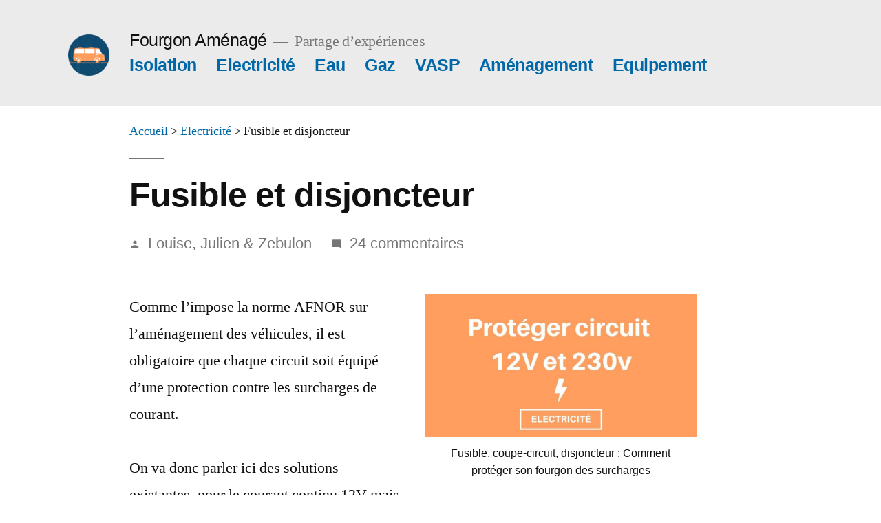

--- FILE ---
content_type: text/html; charset=UTF-8
request_url: https://mon-fourgon-amenage.fr/electricite/protection-fusible-disjoncteur
body_size: 29683
content:
<!doctype html>
<html lang="fr-FR" prefix="og: https://ogp.me/ns#">
<head>
<!-- Google Tag Manager -->
<script defer>(function(w,d,s,l,i){w[l]=w[l]||[];w[l].push({'gtm.start':
new Date().getTime(),event:'gtm.js'});var f=d.getElementsByTagName(s)[0],
j=d.createElement(s),dl=l!='dataLayer'?'&l='+l:'';j.async=true;j.src=
'https://www.googletagmanager.com/gtm.js?id='+i+dl;f.parentNode.insertBefore(j,f);
})(window,document,'script','dataLayer','GTM-N6SDR42');</script>
<!-- End Google Tag Manager --> 

	<meta charset="UTF-8" />
	<meta name="viewport" content="width=device-width, initial-scale=1" />
	<link rel="profile" href="https://gmpg.org/xfn/11" />
	
<!-- SEO par Rank Math - https://s.rankmath.com/home -->
<title>Fusible et Disjoncteur : bien protéger ses circuits</title>
<meta name="description" content="Les fusibles et disjoncteurs assurent la sécurité des équipements et occupants : Comment les choisir ?"/>
<meta name="robots" content="follow, index, max-snippet:-1, max-video-preview:-1, max-image-preview:large"/>
<link rel="canonical" href="https://mon-fourgon-amenage.fr/electricite/protection-fusible-disjoncteur" />
<meta property="og:locale" content="fr_FR" />
<meta property="og:type" content="article" />
<meta property="og:title" content="Fusible et Disjoncteur : bien protéger ses circuits" />
<meta property="og:description" content="Les fusibles et disjoncteurs assurent la sécurité des équipements et occupants : Comment les choisir ?" />
<meta property="og:url" content="https://mon-fourgon-amenage.fr/electricite/protection-fusible-disjoncteur" />
<meta property="og:site_name" content="Fourgon Aménagé" />
<meta property="article:publisher" content="https://www.facebook.com/mon.fourgon.amenage.fr/" />
<meta property="article:author" content="https://www.facebook.com/mon.fourgon.amenage.fr" />
<meta property="article:section" content="Electricité" />
<meta property="og:updated_time" content="2021-02-01T13:51:48+01:00" />
<meta property="og:image" content="https://mon-fourgon-amenage.fr/wp-content/uploads/og-image-electricite-protection-circuit.jpg" />
<meta property="og:image:secure_url" content="https://mon-fourgon-amenage.fr/wp-content/uploads/og-image-electricite-protection-circuit.jpg" />
<meta property="og:image:width" content="1200" />
<meta property="og:image:height" content="630" />
<meta property="og:image:alt" content="fusible" />
<meta property="og:image:type" content="image/jpeg" />
<meta property="article:published_time" content="2020-05-21T22:57:36+02:00" />
<meta property="article:modified_time" content="2021-02-01T13:51:48+01:00" />
<meta name="twitter:card" content="summary_large_image" />
<meta name="twitter:title" content="Fusible et Disjoncteur : bien protéger ses circuits" />
<meta name="twitter:description" content="Les fusibles et disjoncteurs assurent la sécurité des équipements et occupants : Comment les choisir ?" />
<meta name="twitter:image" content="https://mon-fourgon-amenage.fr/wp-content/uploads/og-image-electricite-protection-circuit.jpg" />
<meta name="twitter:label1" content="Écrit par" />
<meta name="twitter:data1" content="Louise, Julien &#038; Zebulon" />
<meta name="twitter:label2" content="Temps de lecture" />
<meta name="twitter:data2" content="9 minutes" />
<script type="application/ld+json" class="rank-math-schema">{"@context":"https://schema.org","@graph":[{"@type":["Organization","Person"],"@id":"https://mon-fourgon-amenage.fr/#person","name":"Louise, Julien &amp; Z\u00e9bulon","url":"https://mon-fourgon-amenage.fr","logo":{"@type":"ImageObject","@id":"https://mon-fourgon-amenage.fr/#logo","url":"https://mon-fourgon-amenage.fr/wp-content/uploads/cropped-logo-mon-fourgon-amenage.png","contentUrl":"https://mon-fourgon-amenage.fr/wp-content/uploads/cropped-logo-mon-fourgon-amenage.png","caption":"Louise, Julien &amp; Z\u00e9bulon","inLanguage":"fr-FR"},"image":{"@id":"https://mon-fourgon-amenage.fr/#logo"}},{"@type":"WebSite","@id":"https://mon-fourgon-amenage.fr/#website","url":"https://mon-fourgon-amenage.fr","name":"Louise, Julien &amp; Z\u00e9bulon","publisher":{"@id":"https://mon-fourgon-amenage.fr/#person"},"inLanguage":"fr-FR"},{"@type":"ImageObject","@id":"https://mon-fourgon-amenage.fr/wp-content/uploads/og-image-electricite-protection-circuit-1024x538.jpg","url":"https://mon-fourgon-amenage.fr/wp-content/uploads/og-image-electricite-protection-circuit-1024x538.jpg","width":"200","height":"200","inLanguage":"fr-FR"},{"@type":"BreadcrumbList","@id":"https://mon-fourgon-amenage.fr/electricite/protection-fusible-disjoncteur#breadcrumb","itemListElement":[{"@type":"ListItem","position":"1","item":{"@id":"https://mon-fourgon-amenage.fr","name":"Accueil"}},{"@type":"ListItem","position":"2","item":{"@id":"https://mon-fourgon-amenage.fr/./electricite","name":"Electricit\u00e9"}},{"@type":"ListItem","position":"3","item":{"@id":"https://mon-fourgon-amenage.fr/electricite/protection-fusible-disjoncteur","name":"Fusible et disjoncteur"}}]},{"@type":"WebPage","@id":"https://mon-fourgon-amenage.fr/electricite/protection-fusible-disjoncteur#webpage","url":"https://mon-fourgon-amenage.fr/electricite/protection-fusible-disjoncteur","name":"Fusible et Disjoncteur : bien prot\u00e9ger ses circuits","datePublished":"2020-05-21T22:57:36+02:00","dateModified":"2021-02-01T13:51:48+01:00","isPartOf":{"@id":"https://mon-fourgon-amenage.fr/#website"},"primaryImageOfPage":{"@id":"https://mon-fourgon-amenage.fr/wp-content/uploads/og-image-electricite-protection-circuit-1024x538.jpg"},"inLanguage":"fr-FR","breadcrumb":{"@id":"https://mon-fourgon-amenage.fr/electricite/protection-fusible-disjoncteur#breadcrumb"}},{"@type":"Article","headline":"Fusible et Disjoncteur : bien prot\u00e9ger ses circuits","datePublished":"2020-05-21T22:57:36+02:00","dateModified":"2021-02-01T13:51:48+01:00","author":{"@type":"Person","name":"Louise, Julien &amp; Zebulon"},"description":"Les fusibles et disjoncteurs assurent la s\u00e9curit\u00e9 des \u00e9quipements et occupants : Comment les choisir ?","name":"Fusible et Disjoncteur : bien prot\u00e9ger ses circuits","articleSection":"Electricit\u00e9","@id":"https://mon-fourgon-amenage.fr/electricite/protection-fusible-disjoncteur#schema-9065","isPartOf":{"@id":"https://mon-fourgon-amenage.fr/electricite/protection-fusible-disjoncteur#webpage"},"publisher":{"@id":"https://mon-fourgon-amenage.fr/#person"},"image":{"@id":"https://mon-fourgon-amenage.fr/wp-content/uploads/og-image-electricite-protection-circuit-1024x538.jpg"},"inLanguage":"fr-FR","mainEntityOfPage":{"@id":"https://mon-fourgon-amenage.fr/electricite/protection-fusible-disjoncteur#webpage"}}]}</script>
<!-- /Extension Rank Math WordPress SEO -->


<link rel="alternate" type="application/rss+xml" title="Fourgon Aménagé &raquo; Flux" href="https://mon-fourgon-amenage.fr/feed" />
<link rel="alternate" type="application/rss+xml" title="Fourgon Aménagé &raquo; Flux des commentaires" href="https://mon-fourgon-amenage.fr/comments/feed" />
<link rel="alternate" type="application/rss+xml" title="Fourgon Aménagé &raquo; Fusible et disjoncteur Flux des commentaires" href="https://mon-fourgon-amenage.fr/electricite/protection-fusible-disjoncteur/feed" />
<link rel="alternate" type="application/rss+xml" title="Flux Fourgon Aménagé &raquo; Stories" href="https://mon-fourgon-amenage.fr/web-stories/feed/"><style id='wp-img-auto-sizes-contain-inline-css'>
img:is([sizes=auto i],[sizes^="auto," i]){contain-intrinsic-size:3000px 1500px}
/*# sourceURL=wp-img-auto-sizes-contain-inline-css */
</style>
<style id='wp-emoji-styles-inline-css'>

	img.wp-smiley, img.emoji {
		display: inline !important;
		border: none !important;
		box-shadow: none !important;
		height: 1em !important;
		width: 1em !important;
		margin: 0 0.07em !important;
		vertical-align: -0.1em !important;
		background: none !important;
		padding: 0 !important;
	}
/*# sourceURL=wp-emoji-styles-inline-css */
</style>
<style id='wp-block-library-inline-css'>
:root{--wp-block-synced-color:#7a00df;--wp-block-synced-color--rgb:122,0,223;--wp-bound-block-color:var(--wp-block-synced-color);--wp-editor-canvas-background:#ddd;--wp-admin-theme-color:#007cba;--wp-admin-theme-color--rgb:0,124,186;--wp-admin-theme-color-darker-10:#006ba1;--wp-admin-theme-color-darker-10--rgb:0,107,160.5;--wp-admin-theme-color-darker-20:#005a87;--wp-admin-theme-color-darker-20--rgb:0,90,135;--wp-admin-border-width-focus:2px}@media (min-resolution:192dpi){:root{--wp-admin-border-width-focus:1.5px}}.wp-element-button{cursor:pointer}:root .has-very-light-gray-background-color{background-color:#eee}:root .has-very-dark-gray-background-color{background-color:#313131}:root .has-very-light-gray-color{color:#eee}:root .has-very-dark-gray-color{color:#313131}:root .has-vivid-green-cyan-to-vivid-cyan-blue-gradient-background{background:linear-gradient(135deg,#00d084,#0693e3)}:root .has-purple-crush-gradient-background{background:linear-gradient(135deg,#34e2e4,#4721fb 50%,#ab1dfe)}:root .has-hazy-dawn-gradient-background{background:linear-gradient(135deg,#faaca8,#dad0ec)}:root .has-subdued-olive-gradient-background{background:linear-gradient(135deg,#fafae1,#67a671)}:root .has-atomic-cream-gradient-background{background:linear-gradient(135deg,#fdd79a,#004a59)}:root .has-nightshade-gradient-background{background:linear-gradient(135deg,#330968,#31cdcf)}:root .has-midnight-gradient-background{background:linear-gradient(135deg,#020381,#2874fc)}:root{--wp--preset--font-size--normal:16px;--wp--preset--font-size--huge:42px}.has-regular-font-size{font-size:1em}.has-larger-font-size{font-size:2.625em}.has-normal-font-size{font-size:var(--wp--preset--font-size--normal)}.has-huge-font-size{font-size:var(--wp--preset--font-size--huge)}.has-text-align-center{text-align:center}.has-text-align-left{text-align:left}.has-text-align-right{text-align:right}.has-fit-text{white-space:nowrap!important}#end-resizable-editor-section{display:none}.aligncenter{clear:both}.items-justified-left{justify-content:flex-start}.items-justified-center{justify-content:center}.items-justified-right{justify-content:flex-end}.items-justified-space-between{justify-content:space-between}.screen-reader-text{border:0;clip-path:inset(50%);height:1px;margin:-1px;overflow:hidden;padding:0;position:absolute;width:1px;word-wrap:normal!important}.screen-reader-text:focus{background-color:#ddd;clip-path:none;color:#444;display:block;font-size:1em;height:auto;left:5px;line-height:normal;padding:15px 23px 14px;text-decoration:none;top:5px;width:auto;z-index:100000}html :where(.has-border-color){border-style:solid}html :where([style*=border-top-color]){border-top-style:solid}html :where([style*=border-right-color]){border-right-style:solid}html :where([style*=border-bottom-color]){border-bottom-style:solid}html :where([style*=border-left-color]){border-left-style:solid}html :where([style*=border-width]){border-style:solid}html :where([style*=border-top-width]){border-top-style:solid}html :where([style*=border-right-width]){border-right-style:solid}html :where([style*=border-bottom-width]){border-bottom-style:solid}html :where([style*=border-left-width]){border-left-style:solid}html :where(img[class*=wp-image-]){height:auto;max-width:100%}:where(figure){margin:0 0 1em}html :where(.is-position-sticky){--wp-admin--admin-bar--position-offset:var(--wp-admin--admin-bar--height,0px)}@media screen and (max-width:600px){html :where(.is-position-sticky){--wp-admin--admin-bar--position-offset:0px}}

/*# sourceURL=wp-block-library-inline-css */
</style><style id='wp-block-heading-inline-css'>
h1:where(.wp-block-heading).has-background,h2:where(.wp-block-heading).has-background,h3:where(.wp-block-heading).has-background,h4:where(.wp-block-heading).has-background,h5:where(.wp-block-heading).has-background,h6:where(.wp-block-heading).has-background{padding:1.25em 2.375em}h1.has-text-align-left[style*=writing-mode]:where([style*=vertical-lr]),h1.has-text-align-right[style*=writing-mode]:where([style*=vertical-rl]),h2.has-text-align-left[style*=writing-mode]:where([style*=vertical-lr]),h2.has-text-align-right[style*=writing-mode]:where([style*=vertical-rl]),h3.has-text-align-left[style*=writing-mode]:where([style*=vertical-lr]),h3.has-text-align-right[style*=writing-mode]:where([style*=vertical-rl]),h4.has-text-align-left[style*=writing-mode]:where([style*=vertical-lr]),h4.has-text-align-right[style*=writing-mode]:where([style*=vertical-rl]),h5.has-text-align-left[style*=writing-mode]:where([style*=vertical-lr]),h5.has-text-align-right[style*=writing-mode]:where([style*=vertical-rl]),h6.has-text-align-left[style*=writing-mode]:where([style*=vertical-lr]),h6.has-text-align-right[style*=writing-mode]:where([style*=vertical-rl]){rotate:180deg}
/*# sourceURL=https://mon-fourgon-amenage.fr/wp-includes/blocks/heading/style.min.css */
</style>
<style id='wp-block-image-inline-css'>
.wp-block-image>a,.wp-block-image>figure>a{display:inline-block}.wp-block-image img{box-sizing:border-box;height:auto;max-width:100%;vertical-align:bottom}@media not (prefers-reduced-motion){.wp-block-image img.hide{visibility:hidden}.wp-block-image img.show{animation:show-content-image .4s}}.wp-block-image[style*=border-radius] img,.wp-block-image[style*=border-radius]>a{border-radius:inherit}.wp-block-image.has-custom-border img{box-sizing:border-box}.wp-block-image.aligncenter{text-align:center}.wp-block-image.alignfull>a,.wp-block-image.alignwide>a{width:100%}.wp-block-image.alignfull img,.wp-block-image.alignwide img{height:auto;width:100%}.wp-block-image .aligncenter,.wp-block-image .alignleft,.wp-block-image .alignright,.wp-block-image.aligncenter,.wp-block-image.alignleft,.wp-block-image.alignright{display:table}.wp-block-image .aligncenter>figcaption,.wp-block-image .alignleft>figcaption,.wp-block-image .alignright>figcaption,.wp-block-image.aligncenter>figcaption,.wp-block-image.alignleft>figcaption,.wp-block-image.alignright>figcaption{caption-side:bottom;display:table-caption}.wp-block-image .alignleft{float:left;margin:.5em 1em .5em 0}.wp-block-image .alignright{float:right;margin:.5em 0 .5em 1em}.wp-block-image .aligncenter{margin-left:auto;margin-right:auto}.wp-block-image :where(figcaption){margin-bottom:1em;margin-top:.5em}.wp-block-image.is-style-circle-mask img{border-radius:9999px}@supports ((-webkit-mask-image:none) or (mask-image:none)) or (-webkit-mask-image:none){.wp-block-image.is-style-circle-mask img{border-radius:0;-webkit-mask-image:url('data:image/svg+xml;utf8,<svg viewBox="0 0 100 100" xmlns="http://www.w3.org/2000/svg"><circle cx="50" cy="50" r="50"/></svg>');mask-image:url('data:image/svg+xml;utf8,<svg viewBox="0 0 100 100" xmlns="http://www.w3.org/2000/svg"><circle cx="50" cy="50" r="50"/></svg>');mask-mode:alpha;-webkit-mask-position:center;mask-position:center;-webkit-mask-repeat:no-repeat;mask-repeat:no-repeat;-webkit-mask-size:contain;mask-size:contain}}:root :where(.wp-block-image.is-style-rounded img,.wp-block-image .is-style-rounded img){border-radius:9999px}.wp-block-image figure{margin:0}.wp-lightbox-container{display:flex;flex-direction:column;position:relative}.wp-lightbox-container img{cursor:zoom-in}.wp-lightbox-container img:hover+button{opacity:1}.wp-lightbox-container button{align-items:center;backdrop-filter:blur(16px) saturate(180%);background-color:#5a5a5a40;border:none;border-radius:4px;cursor:zoom-in;display:flex;height:20px;justify-content:center;opacity:0;padding:0;position:absolute;right:16px;text-align:center;top:16px;width:20px;z-index:100}@media not (prefers-reduced-motion){.wp-lightbox-container button{transition:opacity .2s ease}}.wp-lightbox-container button:focus-visible{outline:3px auto #5a5a5a40;outline:3px auto -webkit-focus-ring-color;outline-offset:3px}.wp-lightbox-container button:hover{cursor:pointer;opacity:1}.wp-lightbox-container button:focus{opacity:1}.wp-lightbox-container button:focus,.wp-lightbox-container button:hover,.wp-lightbox-container button:not(:hover):not(:active):not(.has-background){background-color:#5a5a5a40;border:none}.wp-lightbox-overlay{box-sizing:border-box;cursor:zoom-out;height:100vh;left:0;overflow:hidden;position:fixed;top:0;visibility:hidden;width:100%;z-index:100000}.wp-lightbox-overlay .close-button{align-items:center;cursor:pointer;display:flex;justify-content:center;min-height:40px;min-width:40px;padding:0;position:absolute;right:calc(env(safe-area-inset-right) + 16px);top:calc(env(safe-area-inset-top) + 16px);z-index:5000000}.wp-lightbox-overlay .close-button:focus,.wp-lightbox-overlay .close-button:hover,.wp-lightbox-overlay .close-button:not(:hover):not(:active):not(.has-background){background:none;border:none}.wp-lightbox-overlay .lightbox-image-container{height:var(--wp--lightbox-container-height);left:50%;overflow:hidden;position:absolute;top:50%;transform:translate(-50%,-50%);transform-origin:top left;width:var(--wp--lightbox-container-width);z-index:9999999999}.wp-lightbox-overlay .wp-block-image{align-items:center;box-sizing:border-box;display:flex;height:100%;justify-content:center;margin:0;position:relative;transform-origin:0 0;width:100%;z-index:3000000}.wp-lightbox-overlay .wp-block-image img{height:var(--wp--lightbox-image-height);min-height:var(--wp--lightbox-image-height);min-width:var(--wp--lightbox-image-width);width:var(--wp--lightbox-image-width)}.wp-lightbox-overlay .wp-block-image figcaption{display:none}.wp-lightbox-overlay button{background:none;border:none}.wp-lightbox-overlay .scrim{background-color:#fff;height:100%;opacity:.9;position:absolute;width:100%;z-index:2000000}.wp-lightbox-overlay.active{visibility:visible}@media not (prefers-reduced-motion){.wp-lightbox-overlay.active{animation:turn-on-visibility .25s both}.wp-lightbox-overlay.active img{animation:turn-on-visibility .35s both}.wp-lightbox-overlay.show-closing-animation:not(.active){animation:turn-off-visibility .35s both}.wp-lightbox-overlay.show-closing-animation:not(.active) img{animation:turn-off-visibility .25s both}.wp-lightbox-overlay.zoom.active{animation:none;opacity:1;visibility:visible}.wp-lightbox-overlay.zoom.active .lightbox-image-container{animation:lightbox-zoom-in .4s}.wp-lightbox-overlay.zoom.active .lightbox-image-container img{animation:none}.wp-lightbox-overlay.zoom.active .scrim{animation:turn-on-visibility .4s forwards}.wp-lightbox-overlay.zoom.show-closing-animation:not(.active){animation:none}.wp-lightbox-overlay.zoom.show-closing-animation:not(.active) .lightbox-image-container{animation:lightbox-zoom-out .4s}.wp-lightbox-overlay.zoom.show-closing-animation:not(.active) .lightbox-image-container img{animation:none}.wp-lightbox-overlay.zoom.show-closing-animation:not(.active) .scrim{animation:turn-off-visibility .4s forwards}}@keyframes show-content-image{0%{visibility:hidden}99%{visibility:hidden}to{visibility:visible}}@keyframes turn-on-visibility{0%{opacity:0}to{opacity:1}}@keyframes turn-off-visibility{0%{opacity:1;visibility:visible}99%{opacity:0;visibility:visible}to{opacity:0;visibility:hidden}}@keyframes lightbox-zoom-in{0%{transform:translate(calc((-100vw + var(--wp--lightbox-scrollbar-width))/2 + var(--wp--lightbox-initial-left-position)),calc(-50vh + var(--wp--lightbox-initial-top-position))) scale(var(--wp--lightbox-scale))}to{transform:translate(-50%,-50%) scale(1)}}@keyframes lightbox-zoom-out{0%{transform:translate(-50%,-50%) scale(1);visibility:visible}99%{visibility:visible}to{transform:translate(calc((-100vw + var(--wp--lightbox-scrollbar-width))/2 + var(--wp--lightbox-initial-left-position)),calc(-50vh + var(--wp--lightbox-initial-top-position))) scale(var(--wp--lightbox-scale));visibility:hidden}}
/*# sourceURL=https://mon-fourgon-amenage.fr/wp-includes/blocks/image/style.min.css */
</style>
<style id='wp-block-image-theme-inline-css'>
:root :where(.wp-block-image figcaption){color:#555;font-size:13px;text-align:center}.is-dark-theme :root :where(.wp-block-image figcaption){color:#ffffffa6}.wp-block-image{margin:0 0 1em}
/*# sourceURL=https://mon-fourgon-amenage.fr/wp-includes/blocks/image/theme.min.css */
</style>
<style id='wp-block-columns-inline-css'>
.wp-block-columns{box-sizing:border-box;display:flex;flex-wrap:wrap!important}@media (min-width:782px){.wp-block-columns{flex-wrap:nowrap!important}}.wp-block-columns{align-items:normal!important}.wp-block-columns.are-vertically-aligned-top{align-items:flex-start}.wp-block-columns.are-vertically-aligned-center{align-items:center}.wp-block-columns.are-vertically-aligned-bottom{align-items:flex-end}@media (max-width:781px){.wp-block-columns:not(.is-not-stacked-on-mobile)>.wp-block-column{flex-basis:100%!important}}@media (min-width:782px){.wp-block-columns:not(.is-not-stacked-on-mobile)>.wp-block-column{flex-basis:0;flex-grow:1}.wp-block-columns:not(.is-not-stacked-on-mobile)>.wp-block-column[style*=flex-basis]{flex-grow:0}}.wp-block-columns.is-not-stacked-on-mobile{flex-wrap:nowrap!important}.wp-block-columns.is-not-stacked-on-mobile>.wp-block-column{flex-basis:0;flex-grow:1}.wp-block-columns.is-not-stacked-on-mobile>.wp-block-column[style*=flex-basis]{flex-grow:0}:where(.wp-block-columns){margin-bottom:1.75em}:where(.wp-block-columns.has-background){padding:1.25em 2.375em}.wp-block-column{flex-grow:1;min-width:0;overflow-wrap:break-word;word-break:break-word}.wp-block-column.is-vertically-aligned-top{align-self:flex-start}.wp-block-column.is-vertically-aligned-center{align-self:center}.wp-block-column.is-vertically-aligned-bottom{align-self:flex-end}.wp-block-column.is-vertically-aligned-stretch{align-self:stretch}.wp-block-column.is-vertically-aligned-bottom,.wp-block-column.is-vertically-aligned-center,.wp-block-column.is-vertically-aligned-top{width:100%}
/*# sourceURL=https://mon-fourgon-amenage.fr/wp-includes/blocks/columns/style.min.css */
</style>
<style id='wp-block-paragraph-inline-css'>
.is-small-text{font-size:.875em}.is-regular-text{font-size:1em}.is-large-text{font-size:2.25em}.is-larger-text{font-size:3em}.has-drop-cap:not(:focus):first-letter{float:left;font-size:8.4em;font-style:normal;font-weight:100;line-height:.68;margin:.05em .1em 0 0;text-transform:uppercase}body.rtl .has-drop-cap:not(:focus):first-letter{float:none;margin-left:.1em}p.has-drop-cap.has-background{overflow:hidden}:root :where(p.has-background){padding:1.25em 2.375em}:where(p.has-text-color:not(.has-link-color)) a{color:inherit}p.has-text-align-left[style*="writing-mode:vertical-lr"],p.has-text-align-right[style*="writing-mode:vertical-rl"]{rotate:180deg}
/*# sourceURL=https://mon-fourgon-amenage.fr/wp-includes/blocks/paragraph/style.min.css */
</style>
<style id='global-styles-inline-css'>
:root{--wp--preset--aspect-ratio--square: 1;--wp--preset--aspect-ratio--4-3: 4/3;--wp--preset--aspect-ratio--3-4: 3/4;--wp--preset--aspect-ratio--3-2: 3/2;--wp--preset--aspect-ratio--2-3: 2/3;--wp--preset--aspect-ratio--16-9: 16/9;--wp--preset--aspect-ratio--9-16: 9/16;--wp--preset--color--black: #000000;--wp--preset--color--cyan-bluish-gray: #abb8c3;--wp--preset--color--white: #FFF;--wp--preset--color--pale-pink: #f78da7;--wp--preset--color--vivid-red: #cf2e2e;--wp--preset--color--luminous-vivid-orange: #ff6900;--wp--preset--color--luminous-vivid-amber: #fcb900;--wp--preset--color--light-green-cyan: #7bdcb5;--wp--preset--color--vivid-green-cyan: #00d084;--wp--preset--color--pale-cyan-blue: #8ed1fc;--wp--preset--color--vivid-cyan-blue: #0693e3;--wp--preset--color--vivid-purple: #9b51e0;--wp--preset--color--primary: #0068a8;--wp--preset--color--secondary: #004875;--wp--preset--color--dark-gray: #111;--wp--preset--color--light-gray: #767676;--wp--preset--gradient--vivid-cyan-blue-to-vivid-purple: linear-gradient(135deg,rgb(6,147,227) 0%,rgb(155,81,224) 100%);--wp--preset--gradient--light-green-cyan-to-vivid-green-cyan: linear-gradient(135deg,rgb(122,220,180) 0%,rgb(0,208,130) 100%);--wp--preset--gradient--luminous-vivid-amber-to-luminous-vivid-orange: linear-gradient(135deg,rgb(252,185,0) 0%,rgb(255,105,0) 100%);--wp--preset--gradient--luminous-vivid-orange-to-vivid-red: linear-gradient(135deg,rgb(255,105,0) 0%,rgb(207,46,46) 100%);--wp--preset--gradient--very-light-gray-to-cyan-bluish-gray: linear-gradient(135deg,rgb(238,238,238) 0%,rgb(169,184,195) 100%);--wp--preset--gradient--cool-to-warm-spectrum: linear-gradient(135deg,rgb(74,234,220) 0%,rgb(151,120,209) 20%,rgb(207,42,186) 40%,rgb(238,44,130) 60%,rgb(251,105,98) 80%,rgb(254,248,76) 100%);--wp--preset--gradient--blush-light-purple: linear-gradient(135deg,rgb(255,206,236) 0%,rgb(152,150,240) 100%);--wp--preset--gradient--blush-bordeaux: linear-gradient(135deg,rgb(254,205,165) 0%,rgb(254,45,45) 50%,rgb(107,0,62) 100%);--wp--preset--gradient--luminous-dusk: linear-gradient(135deg,rgb(255,203,112) 0%,rgb(199,81,192) 50%,rgb(65,88,208) 100%);--wp--preset--gradient--pale-ocean: linear-gradient(135deg,rgb(255,245,203) 0%,rgb(182,227,212) 50%,rgb(51,167,181) 100%);--wp--preset--gradient--electric-grass: linear-gradient(135deg,rgb(202,248,128) 0%,rgb(113,206,126) 100%);--wp--preset--gradient--midnight: linear-gradient(135deg,rgb(2,3,129) 0%,rgb(40,116,252) 100%);--wp--preset--font-size--small: 19.5px;--wp--preset--font-size--medium: 20px;--wp--preset--font-size--large: 36.5px;--wp--preset--font-size--x-large: 42px;--wp--preset--font-size--normal: 22px;--wp--preset--font-size--huge: 49.5px;--wp--preset--spacing--20: 0.44rem;--wp--preset--spacing--30: 0.67rem;--wp--preset--spacing--40: 1rem;--wp--preset--spacing--50: 1.5rem;--wp--preset--spacing--60: 2.25rem;--wp--preset--spacing--70: 3.38rem;--wp--preset--spacing--80: 5.06rem;--wp--preset--shadow--natural: 6px 6px 9px rgba(0, 0, 0, 0.2);--wp--preset--shadow--deep: 12px 12px 50px rgba(0, 0, 0, 0.4);--wp--preset--shadow--sharp: 6px 6px 0px rgba(0, 0, 0, 0.2);--wp--preset--shadow--outlined: 6px 6px 0px -3px rgb(255, 255, 255), 6px 6px rgb(0, 0, 0);--wp--preset--shadow--crisp: 6px 6px 0px rgb(0, 0, 0);}:where(.is-layout-flex){gap: 0.5em;}:where(.is-layout-grid){gap: 0.5em;}body .is-layout-flex{display: flex;}.is-layout-flex{flex-wrap: wrap;align-items: center;}.is-layout-flex > :is(*, div){margin: 0;}body .is-layout-grid{display: grid;}.is-layout-grid > :is(*, div){margin: 0;}:where(.wp-block-columns.is-layout-flex){gap: 2em;}:where(.wp-block-columns.is-layout-grid){gap: 2em;}:where(.wp-block-post-template.is-layout-flex){gap: 1.25em;}:where(.wp-block-post-template.is-layout-grid){gap: 1.25em;}.has-black-color{color: var(--wp--preset--color--black) !important;}.has-cyan-bluish-gray-color{color: var(--wp--preset--color--cyan-bluish-gray) !important;}.has-white-color{color: var(--wp--preset--color--white) !important;}.has-pale-pink-color{color: var(--wp--preset--color--pale-pink) !important;}.has-vivid-red-color{color: var(--wp--preset--color--vivid-red) !important;}.has-luminous-vivid-orange-color{color: var(--wp--preset--color--luminous-vivid-orange) !important;}.has-luminous-vivid-amber-color{color: var(--wp--preset--color--luminous-vivid-amber) !important;}.has-light-green-cyan-color{color: var(--wp--preset--color--light-green-cyan) !important;}.has-vivid-green-cyan-color{color: var(--wp--preset--color--vivid-green-cyan) !important;}.has-pale-cyan-blue-color{color: var(--wp--preset--color--pale-cyan-blue) !important;}.has-vivid-cyan-blue-color{color: var(--wp--preset--color--vivid-cyan-blue) !important;}.has-vivid-purple-color{color: var(--wp--preset--color--vivid-purple) !important;}.has-black-background-color{background-color: var(--wp--preset--color--black) !important;}.has-cyan-bluish-gray-background-color{background-color: var(--wp--preset--color--cyan-bluish-gray) !important;}.has-white-background-color{background-color: var(--wp--preset--color--white) !important;}.has-pale-pink-background-color{background-color: var(--wp--preset--color--pale-pink) !important;}.has-vivid-red-background-color{background-color: var(--wp--preset--color--vivid-red) !important;}.has-luminous-vivid-orange-background-color{background-color: var(--wp--preset--color--luminous-vivid-orange) !important;}.has-luminous-vivid-amber-background-color{background-color: var(--wp--preset--color--luminous-vivid-amber) !important;}.has-light-green-cyan-background-color{background-color: var(--wp--preset--color--light-green-cyan) !important;}.has-vivid-green-cyan-background-color{background-color: var(--wp--preset--color--vivid-green-cyan) !important;}.has-pale-cyan-blue-background-color{background-color: var(--wp--preset--color--pale-cyan-blue) !important;}.has-vivid-cyan-blue-background-color{background-color: var(--wp--preset--color--vivid-cyan-blue) !important;}.has-vivid-purple-background-color{background-color: var(--wp--preset--color--vivid-purple) !important;}.has-black-border-color{border-color: var(--wp--preset--color--black) !important;}.has-cyan-bluish-gray-border-color{border-color: var(--wp--preset--color--cyan-bluish-gray) !important;}.has-white-border-color{border-color: var(--wp--preset--color--white) !important;}.has-pale-pink-border-color{border-color: var(--wp--preset--color--pale-pink) !important;}.has-vivid-red-border-color{border-color: var(--wp--preset--color--vivid-red) !important;}.has-luminous-vivid-orange-border-color{border-color: var(--wp--preset--color--luminous-vivid-orange) !important;}.has-luminous-vivid-amber-border-color{border-color: var(--wp--preset--color--luminous-vivid-amber) !important;}.has-light-green-cyan-border-color{border-color: var(--wp--preset--color--light-green-cyan) !important;}.has-vivid-green-cyan-border-color{border-color: var(--wp--preset--color--vivid-green-cyan) !important;}.has-pale-cyan-blue-border-color{border-color: var(--wp--preset--color--pale-cyan-blue) !important;}.has-vivid-cyan-blue-border-color{border-color: var(--wp--preset--color--vivid-cyan-blue) !important;}.has-vivid-purple-border-color{border-color: var(--wp--preset--color--vivid-purple) !important;}.has-vivid-cyan-blue-to-vivid-purple-gradient-background{background: var(--wp--preset--gradient--vivid-cyan-blue-to-vivid-purple) !important;}.has-light-green-cyan-to-vivid-green-cyan-gradient-background{background: var(--wp--preset--gradient--light-green-cyan-to-vivid-green-cyan) !important;}.has-luminous-vivid-amber-to-luminous-vivid-orange-gradient-background{background: var(--wp--preset--gradient--luminous-vivid-amber-to-luminous-vivid-orange) !important;}.has-luminous-vivid-orange-to-vivid-red-gradient-background{background: var(--wp--preset--gradient--luminous-vivid-orange-to-vivid-red) !important;}.has-very-light-gray-to-cyan-bluish-gray-gradient-background{background: var(--wp--preset--gradient--very-light-gray-to-cyan-bluish-gray) !important;}.has-cool-to-warm-spectrum-gradient-background{background: var(--wp--preset--gradient--cool-to-warm-spectrum) !important;}.has-blush-light-purple-gradient-background{background: var(--wp--preset--gradient--blush-light-purple) !important;}.has-blush-bordeaux-gradient-background{background: var(--wp--preset--gradient--blush-bordeaux) !important;}.has-luminous-dusk-gradient-background{background: var(--wp--preset--gradient--luminous-dusk) !important;}.has-pale-ocean-gradient-background{background: var(--wp--preset--gradient--pale-ocean) !important;}.has-electric-grass-gradient-background{background: var(--wp--preset--gradient--electric-grass) !important;}.has-midnight-gradient-background{background: var(--wp--preset--gradient--midnight) !important;}.has-small-font-size{font-size: var(--wp--preset--font-size--small) !important;}.has-medium-font-size{font-size: var(--wp--preset--font-size--medium) !important;}.has-large-font-size{font-size: var(--wp--preset--font-size--large) !important;}.has-x-large-font-size{font-size: var(--wp--preset--font-size--x-large) !important;}
:where(.wp-block-columns.is-layout-flex){gap: 2em;}:where(.wp-block-columns.is-layout-grid){gap: 2em;}
/*# sourceURL=global-styles-inline-css */
</style>
<style id='core-block-supports-inline-css'>
.wp-container-core-columns-is-layout-9d6595d7{flex-wrap:nowrap;}
/*# sourceURL=core-block-supports-inline-css */
</style>

<style id='classic-theme-styles-inline-css'>
/*! This file is auto-generated */
.wp-block-button__link{color:#fff;background-color:#32373c;border-radius:9999px;box-shadow:none;text-decoration:none;padding:calc(.667em + 2px) calc(1.333em + 2px);font-size:1.125em}.wp-block-file__button{background:#32373c;color:#fff;text-decoration:none}
/*# sourceURL=/wp-includes/css/classic-themes.min.css */
</style>
<link rel='stylesheet' id='parent-style-css' href='https://mon-fourgon-amenage.fr/wp-content/themes/twentynineteen/style.css' media='all' />
<link rel='stylesheet' id='twentynineteen-style-css' href='https://mon-fourgon-amenage.fr/wp-content/themes/childtwentynineteen/style.css' media='all' />
<link rel='stylesheet' id='twentynineteen-print-style-css' href='https://mon-fourgon-amenage.fr/wp-content/themes/twentynineteen/print.css' media='print' />
<link rel='stylesheet' id='wpdiscuz-frontend-minimal-css-css' href='https://mon-fourgon-amenage.fr/wp-content/plugins/wpdiscuz/themes/default/style-minimal.css' media='all' />
<style id='wpdiscuz-frontend-minimal-css-inline-css'>
 #wpdcom .ql-snow .ql-tooltip[data-mode="link"]::before{content:"Enter link:"}#wpdcom .ql-snow .ql-tooltip.ql-editing a.ql-action::after{content:"Enregistrer"}
/*# sourceURL=wpdiscuz-frontend-minimal-css-inline-css */
</style>
<link rel='stylesheet' id='wpdiscuz-combo-css-css' href='https://mon-fourgon-amenage.fr/wp-content/plugins/wpdiscuz/assets/css/wpdiscuz-combo-no_quill.min.css' media='all' />
<style id='rocket-lazyload-inline-css'>
.rll-youtube-player{position:relative;padding-bottom:56.23%;height:0;overflow:hidden;max-width:100%;}.rll-youtube-player:focus-within{outline: 2px solid currentColor;outline-offset: 5px;}.rll-youtube-player iframe{position:absolute;top:0;left:0;width:100%;height:100%;z-index:100;background:0 0}.rll-youtube-player img{bottom:0;display:block;left:0;margin:auto;max-width:100%;width:100%;position:absolute;right:0;top:0;border:none;height:auto;-webkit-transition:.4s all;-moz-transition:.4s all;transition:.4s all}.rll-youtube-player img:hover{-webkit-filter:brightness(75%)}.rll-youtube-player .play{height:100%;width:100%;left:0;top:0;position:absolute;background:url(https://mon-fourgon-amenage.fr/wp-content/plugins/wp-rocket/assets/img/youtube.png) no-repeat center;background-color: transparent !important;cursor:pointer;border:none;}.wp-embed-responsive .wp-has-aspect-ratio .rll-youtube-player{position:absolute;padding-bottom:0;width:100%;height:100%;top:0;bottom:0;left:0;right:0}
/*# sourceURL=rocket-lazyload-inline-css */
</style>
<script src="https://mon-fourgon-amenage.fr/wp-includes/js/jquery/jquery.min.js" id="jquery-core-js"></script>
<script src="https://mon-fourgon-amenage.fr/wp-includes/js/jquery/jquery-migrate.min.js" id="jquery-migrate-js"></script>
<link rel='shortlink' href='https://mon-fourgon-amenage.fr/?p=1664' />
<script type='text/javascript' data-cfasync='false'>var _mmunch = {'front': false, 'page': false, 'post': false, 'category': false, 'author': false, 'search': false, 'attachment': false, 'tag': false};_mmunch['post'] = true; _mmunch['postData'] = {"ID":1664,"post_name":"protection-fusible-disjoncteur","post_title":"Fusible et disjoncteur","post_type":"post","post_author":"11","post_status":"publish"}; _mmunch['postCategories'] = [{"term_id":4,"name":"Electricit\u00e9","slug":"electricite","term_group":0,"term_taxonomy_id":4,"taxonomy":"category","description":"<h1>Electricit\u00e9 fourgon et camping-car<\/h1>\r\nQuel que soit le v\u00e9hicule (camion, camping-car ou van), les besoins \u00e9lectriques sont souvent les m\u00eames et les questions que l'on se pose sont identiques. On partage dans cette cat\u00e9gorie ce que l'on a appris de notre am\u00e9nagement de A \u00e0 Z : recherches, \u00e9changes, astuces, \u00e9tudes, ...\r\n\r\n<details><summary><span style=\"text-decoration: underline\"><strong>Introduction sur l'\u00e9lectricit\u00e9<\/strong><\/span>\u00a0\u26a1<\/summary>\r\n<h2>Installation \u00e9lectrique camping-car<\/h2>\r\nComme les besoins \u00e9lectriques, l'installation \u00e9lectrique dans un camping-car et un fourgon am\u00e9nag\u00e9 seront tr\u00e8s proches. Sauf pour les petits vans qui n'auront pas autant d'\u00e9quipements, sinon les constituants du circuits \u00e9lectrique sont les m\u00eames.\r\n\r\nBatterie auxiliaire (de service), c\u00e2bles souples, fusibles ou disjoncteurs, lumi\u00e8res 12v, pompe \u00e0 eau, ... Ce sont les bases. A cela viennent s'ajouter plus ou moins de confort, de besoins et de budget.\r\n\r\nQuand on am\u00e9nage ou r\u00e9-am\u00e9nage un fourgon, un van ou camping-car, nous pensons rapidement au chantier de l'installation \u00e9lectriques : Nos habitudes, notre confort ou nos \u00e9quipements demandent de l'\u00e9nergie.\r\n\r\nBien que ce soit un chantier technique, l'\u00e9lectricit\u00e9 dans un fourgon am\u00e9nag\u00e9 n'est pas insurmontable. Beaucoup l'ont fait (dont nous) sans connaissances en amont, l'important est d'\u00eatre curieux pour apprendre et se former afin d'\u00e9viter les erreurs.\r\n\r\nC'est \u00e9norm\u00e9ment de recherches et de travail, c'est pourquoi au lieu de laisser mes documents dans un coin, je les partage ici pour qu'ils servent \u00e0 de nouveaux projets !\r\n\r\n\u00c9tant donn\u00e9 que cela peut faire peur, nous partageons avec vous ce que l'on a appris, d\u00e9couvert et d\u00e9duit de notre exp\u00e9rience. Apr\u00e8s \u00e7a, le circuit 12V ou 230V et les circuits \u00e9lectriques te para\u00eetront clairs et faciles.\r\n\r\nChaque projet est unique, il d\u00e9pend de tes besoins, tes moyens et capacit\u00e9s : l'installation \u00e9lectrique peut \u00eatre tr\u00e8s simple comme complexe. D'o\u00f9 ce blog pour partager ce que l'on a appris pendant nos travaux !\r\n<h2>Faire son circuit \u00e9lectrique seul<\/h2>\r\nVous pouvez r\u00e9aliser seul le circuit \u00e9lectrique de votre fourgon ou camping-car m\u00eame en \u00e9tant novice en \u00e9lectrique. C'est pour cela que les articles ci-dessous sont si d\u00e9taill\u00e9s : comment bien vous prot\u00e9ger, comment prot\u00e9ger vos circuits et \u00e9quipements, comment choisir chaque \u00e9l\u00e9ment qui constituera votre circuit \u00e9lectrique, etc.\r\n\r\nBien entendu, si vous ne vous en sentez pas capable, vous pouvez toujours vous reposer sur un ami, demander de l'aide sur des groupes Facebook ou consulter un professionnel de l'am\u00e9nagement de v\u00e9hicules.\r\n\r\n<\/details>","parent":0,"count":11,"filter":"raw","cat_ID":4,"category_count":11,"category_description":"<h1>Electricit\u00e9 fourgon et camping-car<\/h1>\r\nQuel que soit le v\u00e9hicule (camion, camping-car ou van), les besoins \u00e9lectriques sont souvent les m\u00eames et les questions que l'on se pose sont identiques. On partage dans cette cat\u00e9gorie ce que l'on a appris de notre am\u00e9nagement de A \u00e0 Z : recherches, \u00e9changes, astuces, \u00e9tudes, ...\r\n\r\n<details><summary><span style=\"text-decoration: underline\"><strong>Introduction sur l'\u00e9lectricit\u00e9<\/strong><\/span>\u00a0\u26a1<\/summary>\r\n<h2>Installation \u00e9lectrique camping-car<\/h2>\r\nComme les besoins \u00e9lectriques, l'installation \u00e9lectrique dans un camping-car et un fourgon am\u00e9nag\u00e9 seront tr\u00e8s proches. Sauf pour les petits vans qui n'auront pas autant d'\u00e9quipements, sinon les constituants du circuits \u00e9lectrique sont les m\u00eames.\r\n\r\nBatterie auxiliaire (de service), c\u00e2bles souples, fusibles ou disjoncteurs, lumi\u00e8res 12v, pompe \u00e0 eau, ... Ce sont les bases. A cela viennent s'ajouter plus ou moins de confort, de besoins et de budget.\r\n\r\nQuand on am\u00e9nage ou r\u00e9-am\u00e9nage un fourgon, un van ou camping-car, nous pensons rapidement au chantier de l'installation \u00e9lectriques : Nos habitudes, notre confort ou nos \u00e9quipements demandent de l'\u00e9nergie.\r\n\r\nBien que ce soit un chantier technique, l'\u00e9lectricit\u00e9 dans un fourgon am\u00e9nag\u00e9 n'est pas insurmontable. Beaucoup l'ont fait (dont nous) sans connaissances en amont, l'important est d'\u00eatre curieux pour apprendre et se former afin d'\u00e9viter les erreurs.\r\n\r\nC'est \u00e9norm\u00e9ment de recherches et de travail, c'est pourquoi au lieu de laisser mes documents dans un coin, je les partage ici pour qu'ils servent \u00e0 de nouveaux projets !\r\n\r\n\u00c9tant donn\u00e9 que cela peut faire peur, nous partageons avec vous ce que l'on a appris, d\u00e9couvert et d\u00e9duit de notre exp\u00e9rience. Apr\u00e8s \u00e7a, le circuit 12V ou 230V et les circuits \u00e9lectriques te para\u00eetront clairs et faciles.\r\n\r\nChaque projet est unique, il d\u00e9pend de tes besoins, tes moyens et capacit\u00e9s : l'installation \u00e9lectrique peut \u00eatre tr\u00e8s simple comme complexe. D'o\u00f9 ce blog pour partager ce que l'on a appris pendant nos travaux !\r\n<h2>Faire son circuit \u00e9lectrique seul<\/h2>\r\nVous pouvez r\u00e9aliser seul le circuit \u00e9lectrique de votre fourgon ou camping-car m\u00eame en \u00e9tant novice en \u00e9lectrique. C'est pour cela que les articles ci-dessous sont si d\u00e9taill\u00e9s : comment bien vous prot\u00e9ger, comment prot\u00e9ger vos circuits et \u00e9quipements, comment choisir chaque \u00e9l\u00e9ment qui constituera votre circuit \u00e9lectrique, etc.\r\n\r\nBien entendu, si vous ne vous en sentez pas capable, vous pouvez toujours vous reposer sur un ami, demander de l'aide sur des groupes Facebook ou consulter un professionnel de l'am\u00e9nagement de v\u00e9hicules.\r\n\r\n<\/details>","cat_name":"Electricit\u00e9","category_nicename":"electricite","category_parent":0}]; _mmunch['postTags'] = false; _mmunch['postAuthor'] = {"name":"Louise, Julien &amp; Zebulon","ID":11};</script><script data-cfasync="false" src="//a.mailmunch.co/app/v1/site.js" id="mailmunch-script" data-plugin="mailmunch" data-mailmunch-site-id="733302" async></script>
	<style type="text/css" id="custom-theme-colors" >
		
		/*
		 * Set background for:
		 * - featured image :before
		 * - featured image :before
		 * - post thumbmail :before
		 * - post thumbmail :before
		 * - Submenu
		 * - Sticky Post
		 * - buttons
		 * - WP Block Button
		 * - Blocks
		 */
		.image-filters-enabled .site-header.featured-image .site-featured-image:before,
		.image-filters-enabled .site-header.featured-image .site-featured-image:after,
		.image-filters-enabled .entry .post-thumbnail:before,
		.image-filters-enabled .entry .post-thumbnail:after,
		.main-navigation .sub-menu,
		.sticky-post,
		.entry .entry-content .wp-block-button .wp-block-button__link:not(.has-background),
		.entry .button, button, input[type="button"], input[type="reset"], input[type="submit"],
		.entry .entry-content > .has-primary-background-color,
		.entry .entry-content > *[class^="wp-block-"].has-primary-background-color,
		.entry .entry-content > *[class^="wp-block-"] .has-primary-background-color,
		.entry .entry-content > *[class^="wp-block-"].is-style-solid-color,
		.entry .entry-content > *[class^="wp-block-"].is-style-solid-color.has-primary-background-color,
		.entry .entry-content .wp-block-file .wp-block-file__button {
			background-color: hsl( 203, 100%, 33% ); /* base: #0073a8; */
		}

		/*
		 * Set Color for:
		 * - all links
		 * - main navigation links
		 * - Post navigation links
		 * - Post entry meta hover
		 * - Post entry header more-link hover
		 * - main navigation svg
		 * - comment navigation
		 * - Comment edit link hover
		 * - Site Footer Link hover
		 * - Widget links
		 */
		a,
		a:visited,
		.main-navigation .main-menu > li,
		.main-navigation ul.main-menu > li > a,
		.post-navigation .post-title,
		.entry .entry-meta a:hover,
		.entry .entry-footer a:hover,
		.entry .entry-content .more-link:hover,
		.main-navigation .main-menu > li > a + svg,
		.comment .comment-metadata > a:hover,
		.comment .comment-metadata .comment-edit-link:hover,
		#colophon .site-info a:hover,
		.widget a,
		.entry .entry-content .wp-block-button.is-style-outline .wp-block-button__link:not(.has-text-color),
		.entry .entry-content > .has-primary-color,
		.entry .entry-content > *[class^="wp-block-"] .has-primary-color,
		.entry .entry-content > *[class^="wp-block-"].is-style-solid-color blockquote.has-primary-color,
		.entry .entry-content > *[class^="wp-block-"].is-style-solid-color blockquote.has-primary-color p {
			color: hsl( 203, 100%, 33% ); /* base: #0073a8; */
		}

		/*
		 * Set border color for:
		 * wp block quote
		 * :focus
		 */
		blockquote,
		.entry .entry-content blockquote,
		.entry .entry-content .wp-block-quote:not(.is-large),
		.entry .entry-content .wp-block-quote:not(.is-style-large),
		input[type="text"]:focus,
		input[type="email"]:focus,
		input[type="url"]:focus,
		input[type="password"]:focus,
		input[type="search"]:focus,
		input[type="number"]:focus,
		input[type="tel"]:focus,
		input[type="range"]:focus,
		input[type="date"]:focus,
		input[type="month"]:focus,
		input[type="week"]:focus,
		input[type="time"]:focus,
		input[type="datetime"]:focus,
		input[type="datetime-local"]:focus,
		input[type="color"]:focus,
		textarea:focus {
			border-color: hsl( 203, 100%, 33% ); /* base: #0073a8; */
		}

		.gallery-item > div > a:focus {
			box-shadow: 0 0 0 2px hsl( 203, 100%, 33% ); /* base: #0073a8; */
		}

		/* Hover colors */
		a:hover, a:active,
		.main-navigation .main-menu > li > a:hover,
		.main-navigation .main-menu > li > a:hover + svg,
		.post-navigation .nav-links a:hover,
		.post-navigation .nav-links a:hover .post-title,
		.author-bio .author-description .author-link:hover,
		.entry .entry-content > .has-secondary-color,
		.entry .entry-content > *[class^="wp-block-"] .has-secondary-color,
		.entry .entry-content > *[class^="wp-block-"].is-style-solid-color blockquote.has-secondary-color,
		.entry .entry-content > *[class^="wp-block-"].is-style-solid-color blockquote.has-secondary-color p,
		.comment .comment-author .fn a:hover,
		.comment-reply-link:hover,
		.comment-navigation .nav-previous a:hover,
		.comment-navigation .nav-next a:hover,
		#cancel-comment-reply-link:hover,
		.widget a:hover {
			color: hsl( 203, 100%, 23% ); /* base: #005177; */
		}

		.main-navigation .sub-menu > li > a:hover,
		.main-navigation .sub-menu > li > a:focus,
		.main-navigation .sub-menu > li > a:hover:after,
		.main-navigation .sub-menu > li > a:focus:after,
		.main-navigation .sub-menu > li > .menu-item-link-return:hover,
		.main-navigation .sub-menu > li > .menu-item-link-return:focus,
		.main-navigation .sub-menu > li > a:not(.submenu-expand):hover,
		.main-navigation .sub-menu > li > a:not(.submenu-expand):focus,
		.entry .entry-content > .has-secondary-background-color,
		.entry .entry-content > *[class^="wp-block-"].has-secondary-background-color,
		.entry .entry-content > *[class^="wp-block-"] .has-secondary-background-color,
		.entry .entry-content > *[class^="wp-block-"].is-style-solid-color.has-secondary-background-color {
			background-color: hsl( 203, 100%, 23% ); /* base: #005177; */
		}

		/* Text selection colors */
		::selection {
			background-color: hsl( 203, 50%, 90% ); /* base: #005177; */
		}
		::-moz-selection {
			background-color: hsl( 203, 50%, 90% ); /* base: #005177; */
		}	</style>
	<link rel="icon" href="https://mon-fourgon-amenage.fr/wp-content/uploads/cropped-logo-mon-fourgon-amenage-1-32x32.png" sizes="32x32" />
<link rel="icon" href="https://mon-fourgon-amenage.fr/wp-content/uploads/cropped-logo-mon-fourgon-amenage-1-192x192.png" sizes="192x192" />
<link rel="apple-touch-icon" href="https://mon-fourgon-amenage.fr/wp-content/uploads/cropped-logo-mon-fourgon-amenage-1-180x180.png" />
<meta name="msapplication-TileImage" content="https://mon-fourgon-amenage.fr/wp-content/uploads/cropped-logo-mon-fourgon-amenage-1-270x270.png" />
<noscript><style id="rocket-lazyload-nojs-css">.rll-youtube-player, [data-lazy-src]{display:none !important;}</style></noscript></head>

<body class="wp-singular post-template-default single single-post postid-1664 single-format-standard wp-custom-logo wp-embed-responsive wp-theme-twentynineteen wp-child-theme-childtwentynineteen singular image-filters-enabled">
<!-- Google Tag Manager (noscript) -->
<noscript><iframe src="https://www.googletagmanager.com/ns.html?id=GTM-N6SDR42"
height="0" width="0" style="display:none;visibility:hidden"></iframe></noscript>
<!-- End Google Tag Manager (noscript) -->
    
<div id="page" class="site">
	<a class="skip-link screen-reader-text" href="#content">Aller au contenu</a>

		<header id="masthead" class="site-header">

			<div class="site-branding-container">
				<div class="site-branding">

			<div class="site-logo"><a href="https://mon-fourgon-amenage.fr/" class="custom-logo-link" rel="home"><img width="190" height="190" src="data:image/svg+xml,%3Csvg%20xmlns='http://www.w3.org/2000/svg'%20viewBox='0%200%20190%20190'%3E%3C/svg%3E" class="custom-logo" alt="Fourgon Aménagé" decoding="async" data-lazy-srcset="https://mon-fourgon-amenage.fr/wp-content/uploads/cropped-logo-mon-fourgon-amenage-4.png 190w, https://mon-fourgon-amenage.fr/wp-content/uploads/cropped-logo-mon-fourgon-amenage-4-150x150.png 150w" data-lazy-sizes="(max-width: 190px) 100vw, 190px" data-lazy-src="https://mon-fourgon-amenage.fr/wp-content/uploads/cropped-logo-mon-fourgon-amenage-4.png" /><noscript><img width="190" height="190" src="https://mon-fourgon-amenage.fr/wp-content/uploads/cropped-logo-mon-fourgon-amenage-4.png" class="custom-logo" alt="Fourgon Aménagé" decoding="async" srcset="https://mon-fourgon-amenage.fr/wp-content/uploads/cropped-logo-mon-fourgon-amenage-4.png 190w, https://mon-fourgon-amenage.fr/wp-content/uploads/cropped-logo-mon-fourgon-amenage-4-150x150.png 150w" sizes="(max-width: 190px) 100vw, 190px" /></noscript></a></div>
								<p class="site-title"><a href="https://mon-fourgon-amenage.fr/" rel="home">Fourgon Aménagé</a></p>
			
				<p class="site-description">
				Partage d’expériences			</p>
				<nav id="site-navigation" class="main-navigation" aria-label="Menu supérieur">
			<div class="menu-menu-head-container"><ul id="menu-menu-head" class="main-menu"><li id="menu-item-1415" class="menu-item menu-item-type-taxonomy menu-item-object-category menu-item-1415"><a href="https://mon-fourgon-amenage.fr/./isolation">Isolation</a></li>
<li id="menu-item-1416" class="menu-item menu-item-type-taxonomy menu-item-object-category current-post-ancestor current-menu-parent current-post-parent menu-item-1416"><a href="https://mon-fourgon-amenage.fr/./electricite">Electricité</a></li>
<li id="menu-item-3076" class="menu-item menu-item-type-taxonomy menu-item-object-category menu-item-3076"><a href="https://mon-fourgon-amenage.fr/./eau">Eau</a></li>
<li id="menu-item-4439" class="menu-item menu-item-type-taxonomy menu-item-object-category menu-item-4439"><a href="https://mon-fourgon-amenage.fr/./gaz">Gaz</a></li>
<li id="menu-item-1721" class="menu-item menu-item-type-taxonomy menu-item-object-category menu-item-1721"><a href="https://mon-fourgon-amenage.fr/./homologation-vasp">VASP</a></li>
<li id="menu-item-5796" class="menu-item menu-item-type-taxonomy menu-item-object-category menu-item-5796"><a href="https://mon-fourgon-amenage.fr/./amenagement">Aménagement</a></li>
<li id="menu-item-5797" class="menu-item menu-item-type-taxonomy menu-item-object-category menu-item-5797"><a href="https://mon-fourgon-amenage.fr/./equipement">Equipement</a></li>
</ul></div>
			<div class="main-menu-more">
				<ul class="main-menu">
					<li class="menu-item menu-item-has-children">
						<button class="submenu-expand main-menu-more-toggle is-empty" tabindex="-1"
							aria-label="Plus" aria-haspopup="true" aria-expanded="false"><svg class="svg-icon" width="24" height="24" aria-hidden="true" role="img" focusable="false" xmlns="http://www.w3.org/2000/svg"><g fill="none" fill-rule="evenodd"><path d="M0 0h24v24H0z"/><path fill="currentColor" fill-rule="nonzero" d="M12 2c5.52 0 10 4.48 10 10s-4.48 10-10 10S2 17.52 2 12 6.48 2 12 2zM6 14a2 2 0 1 0 0-4 2 2 0 0 0 0 4zm6 0a2 2 0 1 0 0-4 2 2 0 0 0 0 4zm6 0a2 2 0 1 0 0-4 2 2 0 0 0 0 4z"/></g></svg>
						</button>
						<ul class="sub-menu hidden-links">
							<li class="mobile-parent-nav-menu-item">
								<button class="menu-item-link-return"><svg class="svg-icon" width="24" height="24" aria-hidden="true" role="img" focusable="false" viewBox="0 0 24 24" version="1.1" xmlns="http://www.w3.org/2000/svg" xmlns:xlink="http://www.w3.org/1999/xlink"><path d="M15.41 7.41L14 6l-6 6 6 6 1.41-1.41L10.83 12z"></path><path d="M0 0h24v24H0z" fill="none"></path></svg>Retour
								</button>
							</li>
						</ul>
					</li>
				</ul>
			</div>		</nav><!-- #site-navigation -->
		
	</div><!-- .site-branding -->
			</div><!-- .layout-wrap -->

					</header><!-- #masthead -->

	<div id="content" class="site-content">
	<nav aria-label="breadcrumbs" class="rank-math-breadcrumb"><p><a href="https://mon-fourgon-amenage.fr">Accueil</a><span class="separator"> &gt; </span><a href="https://mon-fourgon-amenage.fr/./electricite">Electricité</a><span class="separator"> &gt; </span><span class="last">Fusible et disjoncteur</span></p></nav>
<script defer src="https://ajax.googleapis.com/ajax/libs/jquery/3.4.1/jquery.min.js"></script>
<script defer>
function myFunction() {
  var x = document.getElementById("sommaire-article");
  if (x.style.display === "block") {
    x.style.display = "none";
  } else {
    x.style.display = "block";
  }
}
</script>

	<div id="primary" class="content-area">
		<main id="main" class="site-main">

			
<article id="post-1664" class="post-1664 post type-post status-publish format-standard hentry category-electricite entry">
		<header class="entry-header">
		
<h1 class="entry-title">Fusible et disjoncteur</h1>
<div class="entry-meta">
	<span class="byline"><svg class="svg-icon" width="16" height="16" aria-hidden="true" role="img" focusable="false" viewBox="0 0 24 24" version="1.1" xmlns="http://www.w3.org/2000/svg" xmlns:xlink="http://www.w3.org/1999/xlink"><path d="M12 12c2.21 0 4-1.79 4-4s-1.79-4-4-4-4 1.79-4 4 1.79 4 4 4zm0 2c-2.67 0-8 1.34-8 4v2h16v-2c0-2.66-5.33-4-8-4z"></path><path d="M0 0h24v24H0z" fill="none"></path></svg><span class="screen-reader-text">Publié par</span><span class="author vcard">Louise, Julien & Zebulon</span></span>	<span class="comment-count">
				<span class="comments-link"><svg class="svg-icon" width="16" height="16" aria-hidden="true" role="img" focusable="false" viewBox="0 0 24 24" version="1.1" xmlns="http://www.w3.org/2000/svg" xmlns:xlink="http://www.w3.org/1999/xlink"><path d="M21.99 4c0-1.1-.89-2-1.99-2H4c-1.1 0-2 .9-2 2v12c0 1.1.9 2 2 2h14l4 4-.01-18z"></path><path d="M0 0h24v24H0z" fill="none"></path></svg><a href="https://mon-fourgon-amenage.fr/electricite/protection-fusible-disjoncteur#comments">24 commentaires <span class="screen-reader-text"> sur Fusible et disjoncteur</span></a></span>	</span>
	</div><!-- .meta-info -->
	</header>
	
	<div class="entry-content">
		<div class='mailmunch-forms-before-post' style='display: none !important;'></div>
<div class="wp-block-columns is-layout-flex wp-container-core-columns-is-layout-9d6595d7 wp-block-columns-is-layout-flex">
<div class="wp-block-column is-layout-flow wp-block-column-is-layout-flow">
<p>Comme l&rsquo;impose la norme AFNOR sur l&rsquo;aménagement des véhicules, il est obligatoire que chaque circuit soit équipé d&rsquo;une protection contre les surcharges de courant.<br><br>On va donc parler ici des solutions existantes, pour le courant continu 12V mais aussi le courant alternatif 230V, pour ceux qui installent un convertisseur de tension.</p>
</div>



<div class="wp-block-column is-layout-flow wp-block-column-is-layout-flow">
<div class="wp-block-image"><figure class="aligncenter size-large"><img fetchpriority="high" decoding="async" width="1024" height="538" src="data:image/svg+xml,%3Csvg%20xmlns='http://www.w3.org/2000/svg'%20viewBox='0%200%201024%20538'%3E%3C/svg%3E" alt="Comment protéger les circuits électrique d&#039;un fourgon ou van?" class="wp-image-2352" title="Fusible et disjoncteur 1" data-lazy-srcset="https://mon-fourgon-amenage.fr/wp-content/uploads/og-image-electricite-protection-circuit-1024x538.jpg 1024w, https://mon-fourgon-amenage.fr/wp-content/uploads/og-image-electricite-protection-circuit-300x158.jpg 300w, https://mon-fourgon-amenage.fr/wp-content/uploads/og-image-electricite-protection-circuit-768x403.jpg 768w, https://mon-fourgon-amenage.fr/wp-content/uploads/og-image-electricite-protection-circuit.jpg 1200w" data-lazy-sizes="(max-width: 1024px) 100vw, 1024px" data-lazy-src="https://mon-fourgon-amenage.fr/wp-content/uploads/og-image-electricite-protection-circuit-1024x538.jpg" /><noscript><img fetchpriority="high" decoding="async" width="1024" height="538" src="https://mon-fourgon-amenage.fr/wp-content/uploads/og-image-electricite-protection-circuit-1024x538.jpg" alt="Comment protéger les circuits électrique d&#039;un fourgon ou van?" class="wp-image-2352" title="Fusible et disjoncteur 1" srcset="https://mon-fourgon-amenage.fr/wp-content/uploads/og-image-electricite-protection-circuit-1024x538.jpg 1024w, https://mon-fourgon-amenage.fr/wp-content/uploads/og-image-electricite-protection-circuit-300x158.jpg 300w, https://mon-fourgon-amenage.fr/wp-content/uploads/og-image-electricite-protection-circuit-768x403.jpg 768w, https://mon-fourgon-amenage.fr/wp-content/uploads/og-image-electricite-protection-circuit.jpg 1200w" sizes="(max-width: 1024px) 100vw, 1024px" /></noscript><figcaption>  Fusible, coupe-circuit, disjoncteur : Comment protéger son fourgon des surcharges</figcaption></figure></div>
</div>
</div>



<span id="more-1664"></span>



<button class="summary-btn" onclick="myFunction()"><strong>Afficher le sommaire</strong></button><nav id="sommaire-article"><ul id="sommaire-list"><li><a href="#fusible-sur-circuit-12v" class="title_lvl2"><span class="title_lvl">1/ </span>Fusible sur circuit 12v</a></li><li><a href="#choisir-ses-fusibles-12v" class="title_lvl3"><span class="title_lvl">a. </span>Choisir ses fusibles 12v</a></li><li><a href="#determiner-lamperage-du-fusible" class="title_lvl4"><span class="title_lvl">1. </span>Déterminer l’ampérage du fusible</a></li><li><a href="#quelle-taille-de-fusible" class="title_lvl4"><span class="title_lvl">2. </span>Quelle taille de fusible ?</a></li><li><a href="#installer-un-fusible" class="title_lvl3"><span class="title_lvl">b. </span>Installer un fusible</a></li><li><a href="#tester-un-fusible" class="title_lvl3"><span class="title_lvl">c. </span>Tester un fusible</a></li><li><a href="#disjoncteurs-et-panneaux" class="title_lvl2"><span class="title_lvl">2/ </span>Disjoncteurs et panneaux</a></li><li><a href="#choisir-son-tableau-de-disjoncteurs-12v" class="title_lvl3"><span class="title_lvl">a. </span>Choisir son tableau de disjoncteurs 12v</a></li><li><a href="#disjoncteur-individuel-12v-et-230v" class="title_lvl3"><span class="title_lvl">b. </span>Disjoncteur individuel 12v et 230v</a></li><li><a href="#installer-ses-disjoncteurs-12v-et-230v" class="title_lvl3"><span class="title_lvl">c. </span>Installer ses disjoncteurs 12v et 230v</a></li><li><a href="#coupe-circuit" class="title_lvl2"><span class="title_lvl">3/ </span>Coupe circuit</a></li><li><a href="#pourquoi-installer-un-coupe-circuit" class="title_lvl3"><span class="title_lvl">a. </span>Pourquoi installer un coupe-circuit</a></li><li><a href="#choisir-un-coupe-circuit" class="title_lvl3"><span class="title_lvl">b. </span>Choisir un coupe-circuit</a></li></nav></ul>



<h2 class="wp-block-heading" id="fusible-sur-circuit-12v">Fusible sur circuit 12v</h2>



<p>C&rsquo;est la solution la plus économique donc souvent la plus utilisée. Installer un fusible sur chaque circuit électrique permet de protéger l&rsquo;équipement en cas de surcharges.<br><br><strong>Comment marche un fusible ? <br></strong>C&rsquo;est une pièce qui coupe le circuit en « fondant » ou cassant, <em>comme son nom l&rsquo;indique</em>. Il est conçu de telle manière que si l&rsquo;intensité du courant électrique pour laquelle il est conçu (exemple : 10 Ampères) est dépassée, il se rompt. <br><br>Ainsi, l&rsquo;électricité ne circule plus dans le circuit électrique : le défaut qui a créé la surcharge ne peut pas endommager le reste du circuit (et donc l&rsquo;équipement qui est alimenté) ni risquer une surchauffe des câbles. <br><br>D&rsquo;où l&rsquo;intérêt d&rsquo;avoir <a rel="noreferrer noopener" aria-label="choisi une bonne section de câble (s’ouvre dans un nouvel onglet)" href="https://mon-fourgon-amenage.fr/electricite/section-de-cable" target="_blank">choisi une bonne section de câble</a>, sinon les fusibles ne servent à rien !</p>



<h3 class="wp-block-heading" id="choisir-ses-fusibles-12v">Choisir ses fusibles 12v</h3>



<p>Dans le cadre de l&rsquo;aménagement d&rsquo;un fourgon ou camping-car, on recommande les fusibles pour le 12V, mais on préférera les disjoncteurs pour le 230V, bien qu&rsquo;il existe des fusibles 230V et des disjoncteurs 12v (dont on parle plus bas).</p>



<h4 class="wp-block-heading" id="determiner-lamperage-du-fusible">Déterminer l’ampérage du fusible</h4>



<p>Bien qu&rsquo;<strong>il existe de nombreux types de fusibles</strong>, il faut en premier lieu déterminer l&rsquo;intensité du fusible que l&rsquo;on va acheter et installer. Pour cela, c&rsquo;est très simple. On utilise encore le calcul P=U x I pour déterminer l’ampérage d&rsquo;un appareil -s&rsquo;il n&rsquo;est pas donné par la notice, l&rsquo;étiquette ou autre-.<br><br>Ex : Pour un appareil de 100W en 12V, on aura 100/12 = 8.33 Ampères. <br><br>Il faut donc que le fusible cède s&rsquo;il dépasse ce que l&rsquo;appareil consomme au maximum. Ici, si le circuit atteint alors 10 ampères, c&rsquo;est qu&rsquo;il y a un défaut et que le fusible doit rompre pour <a aria-label="éviter un risque électrique (s’ouvre dans un nouvel onglet)" rel="noreferrer noopener" href="https://mon-fourgon-amenage.fr/electricite/precautions-risques-electriques" target="_blank" class="rank-math-link">éviter un risque électrique</a> !</p>



<h4 class="wp-block-heading" id="quelle-taille-de-fusible">Quelle taille de fusible ?</h4>



<p> Vous allez devoir acheter des <strong>fusibles adaptés aux portes fusibles</strong>, ne vous trompez pas. Il y a une grande différence de taille entre un fusible Maxival et Minival par exemple.<br><br>Pensez à <strong>noter la taille des fusibles</strong> que vous achetez, ou celle que demande votre porte-fusible afin d&rsquo;acheter des fusibles adaptés. <br><br><em>J&rsquo;ai noté les tailles et les prix sur le visuel ci-dessous, à vous de choisir la taille, en sachant que les standards sont les plus utilisés dans l&rsquo;automobile donc souvent moins chers et partout disponibles.</em><br><br>NB : Un fusible est à&nbsp;<strong>usage unique</strong>&nbsp;! Il est économique si vous n&rsquo;avez pas de défaut, si votre installation électrique est mauvaise et que les fusibles se rompent régulièrement, cela peut vous coûter plus cher qu&rsquo;un disjoncteur (dont on parle en dessous).<br><br>Aussi,&nbsp;<strong>pensez bien à faire du stock de fusibles&nbsp;</strong>! Vous en trouvez des&nbsp;<a rel="noreferrer noopener" href="https://www.amazon.fr/s/ref=as_li_ss_tl?k=fusible&amp;__mk_fr_FR=%C3%85M%C3%85%C5%BD%C3%95%C3%91&amp;ref=nb_sb_noss_2&amp;linkCode=ll2&amp;tag=fourgonamen07-21&amp;linkId=380e3899400534de61842a3e6995c1b3&amp;language=fr_FR" target="_blank" class="rank-math-link">boites complètes à des bons prix sur Amazon</a>&nbsp;par exemple.<br><br>On trouve également de super prix pour acheter des <a aria-label="fusibles  (opens in a new tab)" rel="noreferrer noopener nofollow sponsored" href="https://www.tme.eu/fr/katalog/fusibles-automobiles_100198/" target="_blank" class="rank-math-link">fusibles</a> (porte-fusible, interrupteurs et plein d&rsquo;autres petits électroniques) sur TME.EU. Les frais de port étant important, pensez à tout avant de finaliser la commande&#8230; 😊 </p>



<div class="wp-block-image"><figure class="aligncenter size-large"><img decoding="async" width="1024" height="576" src="data:image/svg+xml,%3Csvg%20xmlns='http://www.w3.org/2000/svg'%20viewBox='0%200%201024%20576'%3E%3C/svg%3E" alt="Fusibles et porte fusible pour fourgon et camping car" class="wp-image-1827" title="Fusible et disjoncteur 2" data-lazy-srcset="https://mon-fourgon-amenage.fr/wp-content/uploads/Fusible-minival-midival-maxival-lame-standard-1024x576.jpg 1024w, https://mon-fourgon-amenage.fr/wp-content/uploads/Fusible-minival-midival-maxival-lame-standard-300x169.jpg 300w, https://mon-fourgon-amenage.fr/wp-content/uploads/Fusible-minival-midival-maxival-lame-standard-768x432.jpg 768w, https://mon-fourgon-amenage.fr/wp-content/uploads/Fusible-minival-midival-maxival-lame-standard-1536x864.jpg 1536w, https://mon-fourgon-amenage.fr/wp-content/uploads/Fusible-minival-midival-maxival-lame-standard-1568x882.jpg 1568w, https://mon-fourgon-amenage.fr/wp-content/uploads/Fusible-minival-midival-maxival-lame-standard.jpg 1920w" data-lazy-sizes="(max-width: 1024px) 100vw, 1024px" data-lazy-src="https://mon-fourgon-amenage.fr/wp-content/uploads/Fusible-minival-midival-maxival-lame-standard-1024x576.jpg" /><noscript><img decoding="async" width="1024" height="576" src="https://mon-fourgon-amenage.fr/wp-content/uploads/Fusible-minival-midival-maxival-lame-standard-1024x576.jpg" alt="Fusibles et porte fusible pour fourgon et camping car" class="wp-image-1827" title="Fusible et disjoncteur 2" srcset="https://mon-fourgon-amenage.fr/wp-content/uploads/Fusible-minival-midival-maxival-lame-standard-1024x576.jpg 1024w, https://mon-fourgon-amenage.fr/wp-content/uploads/Fusible-minival-midival-maxival-lame-standard-300x169.jpg 300w, https://mon-fourgon-amenage.fr/wp-content/uploads/Fusible-minival-midival-maxival-lame-standard-768x432.jpg 768w, https://mon-fourgon-amenage.fr/wp-content/uploads/Fusible-minival-midival-maxival-lame-standard-1536x864.jpg 1536w, https://mon-fourgon-amenage.fr/wp-content/uploads/Fusible-minival-midival-maxival-lame-standard-1568x882.jpg 1568w, https://mon-fourgon-amenage.fr/wp-content/uploads/Fusible-minival-midival-maxival-lame-standard.jpg 1920w" sizes="(max-width: 1024px) 100vw, 1024px" /></noscript><figcaption>Les fusibles les plus courants, leurs prix et dimensions</figcaption></figure></div>



<h3 class="wp-block-heading" id="installer-un-fusible">Installer un fusible</h3>



<div class="wp-block-columns is-layout-flex wp-container-core-columns-is-layout-9d6595d7 wp-block-columns-is-layout-flex">
<div class="wp-block-column is-layout-flow wp-block-column-is-layout-flow" style="flex-basis:66.66%">
<p>Une fois que tu sais quel fusible tu vas utiliser, il ne reste qu&rsquo;à l&rsquo;installer. Dans le visuel ci-dessus, je te montre 5 types de fusibles. J&rsquo;ai omis volontairement le fusible verre qui n&rsquo;est pas super pratique mais que l&rsquo;on retrouve sur certains panneaux à plusieurs interrupteurs :</p>
</div>



<div class="wp-block-column is-layout-flow wp-block-column-is-layout-flow" style="flex-basis:33.33%">
<div class="wp-block-image"><figure class="aligncenter size-large"><img decoding="async" width="300" height="300" src="data:image/svg+xml,%3Csvg%20xmlns='http://www.w3.org/2000/svg'%20viewBox='0%200%20300%20300'%3E%3C/svg%3E" alt="Tableaux à fusible verre pour fourgon" class="wp-image-1828" title="Fusible et disjoncteur 3" data-lazy-srcset="https://mon-fourgon-amenage.fr/wp-content/uploads/tableau-fusible-interrupteurs-verres.jpg 300w, https://mon-fourgon-amenage.fr/wp-content/uploads/tableau-fusible-interrupteurs-verres-150x150.jpg 150w" data-lazy-sizes="(max-width: 300px) 100vw, 300px" data-lazy-src="https://mon-fourgon-amenage.fr/wp-content/uploads/tableau-fusible-interrupteurs-verres.jpg" /><noscript><img decoding="async" width="300" height="300" src="https://mon-fourgon-amenage.fr/wp-content/uploads/tableau-fusible-interrupteurs-verres.jpg" alt="Tableaux à fusible verre pour fourgon" class="wp-image-1828" title="Fusible et disjoncteur 3" srcset="https://mon-fourgon-amenage.fr/wp-content/uploads/tableau-fusible-interrupteurs-verres.jpg 300w, https://mon-fourgon-amenage.fr/wp-content/uploads/tableau-fusible-interrupteurs-verres-150x150.jpg 150w" sizes="(max-width: 300px) 100vw, 300px" /></noscript><figcaption>Exemple de tableau à 4 interrupteurs avec fusibles verre</figcaption></figure></div>
</div>
</div>



<p><strong>Comment installer ses fusibles ? <br></strong>C&rsquo;est très simple : il suffit d&rsquo;installer un <strong>porte-fusible</strong> et d&rsquo;y installer les différents fusibles adaptés. <br><br>Il existe des porte fusibles pour chaque type de fusible, les Minival, Midival, Maxival etc. Chacun a des dimensions différentes et demande donc un support adapté. Vous trouverez <a aria-label="différents types de porte-fusible sur Amazon (opens in a new tab)" class="rank-math-link rank-math-link" rel="noreferrer noopener nofollow sponsored" href="https://www.amazon.fr/s/ref=as_li_ss_tl?k=porte+fusible+12v&amp;__mk_fr_FR=%C3%85M%C3%85%C5%BD%C3%95%C3%91&amp;ref=nb_sb_noss&amp;linkCode=ll2&amp;tag=fourgonamen07-21&amp;linkId=ff78e0cfa02dbff046247bad82ab0bb8&amp;language=fr_FR" target="_blank">différents types de porte-fusible sur Amazon</a>.</p>



<div class="wp-block-image"><figure class="aligncenter size-large"><img decoding="async" width="1011" height="871" src="data:image/svg+xml,%3Csvg%20xmlns='http://www.w3.org/2000/svg'%20viewBox='0%200%201011%20871'%3E%3C/svg%3E" alt="Exemple de boitier porte-fusible" class="wp-image-1832" title="Fusible et disjoncteur 4" data-lazy-srcset="https://mon-fourgon-amenage.fr/wp-content/uploads/porte-fusible-12v-alimentation-generale.jpg 1011w, https://mon-fourgon-amenage.fr/wp-content/uploads/porte-fusible-12v-alimentation-generale-300x258.jpg 300w, https://mon-fourgon-amenage.fr/wp-content/uploads/porte-fusible-12v-alimentation-generale-768x662.jpg 768w" data-lazy-sizes="(max-width: 1011px) 100vw, 1011px" data-lazy-src="https://mon-fourgon-amenage.fr/wp-content/uploads/porte-fusible-12v-alimentation-generale.jpg" /><noscript><img decoding="async" width="1011" height="871" src="https://mon-fourgon-amenage.fr/wp-content/uploads/porte-fusible-12v-alimentation-generale.jpg" alt="Exemple de boitier porte-fusible" class="wp-image-1832" title="Fusible et disjoncteur 4" srcset="https://mon-fourgon-amenage.fr/wp-content/uploads/porte-fusible-12v-alimentation-generale.jpg 1011w, https://mon-fourgon-amenage.fr/wp-content/uploads/porte-fusible-12v-alimentation-generale-300x258.jpg 300w, https://mon-fourgon-amenage.fr/wp-content/uploads/porte-fusible-12v-alimentation-generale-768x662.jpg 768w" sizes="(max-width: 1011px) 100vw, 1011px" /></noscript><figcaption>Boitier porte-fusibles équipé d&rsquo;une alimentation générale</figcaption></figure></div>



<p>Si vous avez besoin de protéger 5 circuits électriques qui alimentent vos appareils, il suffit de raccorder chaque câble positif à l&rsquo;entrée du porte fusible correspondante.<br>Exemples (mesurez vos besoins!): <br>1- Pompe à eau nécessitant un fusible de 5A<br>2- Prise USB = 10A<br>3- Chauffage = 5A<br>4- Lumière principale = 2A<br>5- Lumière douche = 1A<br> <br>Vous alimenterez soit chaque ligne soit une alimentation générale du porte fusible (selon le modèle), et vous câblerez ensuite de la sortie correspondante du porte-fusible jusqu&rsquo;à l&rsquo;équipement en question.<br><br>Certains porte-fusibles intègrent les interrupteurs ! C&rsquo;est donc très pratiques pour éviter d&rsquo;avoir à câbler un interrupteur en plus. Mais parfois, l&rsquo;installation électrique nécessite que les deux soient séparés car il faudra <strong>fixer les fusibles au plus près des batteries auxiliaires!</strong><br><br>RAPPELS : <a aria-label="la section de câble à choisir (opens in a new tab)" rel="noreferrer noopener" href="https://mon-fourgon-amenage.fr/electricite/section-de-cable" target="_blank" class="rank-math-link">la section de câble à choisir</a> est cruciale pour une bonne sécurité.<br>Le câble négatif n&rsquo;a pas besoin d&rsquo;être protégé ni équipé d&rsquo;interrupteur.</p>



<h3 class="wp-block-heading" id="tester-un-fusible">Tester un fusible</h3>



<p>Les fusibles sont la plupart du temps vérifiables à l’œil : il suffit de voir l&rsquo;état du fil ou de la pastille. Si le fusible est bon, il est entier, sinon il est fondu / brisé.<br><br>On peut aussi tester un fusible avec un multimètre (hors tension évidemment), il faut le mètre en <strong>ohmmètre </strong>et mesurer d&rsquo;un pole à l&rsquo;autre : si le multimètre bipe, c&rsquo;est qu&rsquo;il est bon.</p>



<h2 class="wp-block-heading" id="disjoncteurs-et-panneaux">Disjoncteurs et panneaux</h2>



<p>Les fusibles sont moins excessifs à l&rsquo;achats mais coûteux en cas de défauts car il faudra les changer régulièrement. Aussi, ce n&rsquo;est pas la solution la plus simple à installer.<br><br>Il existe les panneaux et tableaux de disjoncteurs qui intègrent donc des protections qui peuvent protéger le circuit des milliers de fois : une fois installé, il n&rsquo;y a plus rien à faire.</p>



<h3 class="wp-block-heading" id="choisir-son-tableau-de-disjoncteurs-12v">Choisir son tableau de disjoncteurs 12v</h3>



<p>Ce que nous avons dans notre fourgon est un tableau électrique à disjoncteurs thermique réarmables 12v de Scheiber (c&rsquo;est un vieux modèle que l&rsquo;on a gardé).</p><div class='mailmunch-forms-in-post-middle' style='display: none !important;'></div>



<div class="wp-block-columns is-layout-flex wp-container-core-columns-is-layout-9d6595d7 wp-block-columns-is-layout-flex">
<div class="wp-block-column is-layout-flow wp-block-column-is-layout-flow">
<p>Ce type de panneaux à 8 circuits a l&rsquo;avantage d&rsquo;être plus simple à installer et de protéger automatiquement et à plusieurs reprises (il suffit de le réactiver), mais il est aussi plus coûteux et l&rsquo;on ne peut pas choisir un ampérage précis par ligne comme on le fait avec des disjoncteurs individuels ou des fusibles. <br><br>Par exemple, notre tableau propose 6 circuits de protection 10A et 2 circuits en 15A.</p>
</div>



<div class="wp-block-column is-layout-flow wp-block-column-is-layout-flow">
<div class="wp-block-image"><figure class="aligncenter size-large is-resized"><img decoding="async" src="data:image/svg+xml,%3Csvg%20xmlns='http://www.w3.org/2000/svg'%20viewBox='0%200%20725%20966'%3E%3C/svg%3E" alt="Notre tableau electrique réarmable" class="wp-image-1834" width="725" height="966" title="Fusible et disjoncteur 5" data-lazy-srcset="https://mon-fourgon-amenage.fr/wp-content/uploads/tableau-electrique-schneider-8-circuit-auto-rearmable-disjoncteurs-768x1024.jpg 768w, https://mon-fourgon-amenage.fr/wp-content/uploads/tableau-electrique-schneider-8-circuit-auto-rearmable-disjoncteurs-225x300.jpg 225w, https://mon-fourgon-amenage.fr/wp-content/uploads/tableau-electrique-schneider-8-circuit-auto-rearmable-disjoncteurs-1152x1536.jpg 1152w, https://mon-fourgon-amenage.fr/wp-content/uploads/tableau-electrique-schneider-8-circuit-auto-rearmable-disjoncteurs-1536x2048.jpg 1536w, https://mon-fourgon-amenage.fr/wp-content/uploads/tableau-electrique-schneider-8-circuit-auto-rearmable-disjoncteurs-1568x2091.jpg 1568w, https://mon-fourgon-amenage.fr/wp-content/uploads/tableau-electrique-schneider-8-circuit-auto-rearmable-disjoncteurs-scaled.jpg 1920w" data-lazy-sizes="(max-width: 725px) 100vw, 725px" data-lazy-src="https://mon-fourgon-amenage.fr/wp-content/uploads/tableau-electrique-schneider-8-circuit-auto-rearmable-disjoncteurs-768x1024.jpg" /><noscript><img decoding="async" src="https://mon-fourgon-amenage.fr/wp-content/uploads/tableau-electrique-schneider-8-circuit-auto-rearmable-disjoncteurs-768x1024.jpg" alt="Notre tableau electrique réarmable" class="wp-image-1834" width="725" height="966" title="Fusible et disjoncteur 5" srcset="https://mon-fourgon-amenage.fr/wp-content/uploads/tableau-electrique-schneider-8-circuit-auto-rearmable-disjoncteurs-768x1024.jpg 768w, https://mon-fourgon-amenage.fr/wp-content/uploads/tableau-electrique-schneider-8-circuit-auto-rearmable-disjoncteurs-225x300.jpg 225w, https://mon-fourgon-amenage.fr/wp-content/uploads/tableau-electrique-schneider-8-circuit-auto-rearmable-disjoncteurs-1152x1536.jpg 1152w, https://mon-fourgon-amenage.fr/wp-content/uploads/tableau-electrique-schneider-8-circuit-auto-rearmable-disjoncteurs-1536x2048.jpg 1536w, https://mon-fourgon-amenage.fr/wp-content/uploads/tableau-electrique-schneider-8-circuit-auto-rearmable-disjoncteurs-1568x2091.jpg 1568w, https://mon-fourgon-amenage.fr/wp-content/uploads/tableau-electrique-schneider-8-circuit-auto-rearmable-disjoncteurs-scaled.jpg 1920w" sizes="(max-width: 725px) 100vw, 725px" /></noscript><figcaption>Tableau disjoncteur thermique réarmable</figcaption></figure></div>
</div>
</div>



<h3 class="wp-block-heading" id="disjoncteur-individuel-12v-et-230v">Disjoncteur individuel 12v et 230v</h3>



<p>Lorsque l&rsquo;on veut un système plus « précis » mais surtout moins chers que les panneaux de disjoncteurs, on peut ainsi choisir des disjoncteurs allant de 5 Ampères à plusieurs dizaines. </p>



<div class="wp-block-columns is-layout-flex wp-container-core-columns-is-layout-9d6595d7 wp-block-columns-is-layout-flex">
<div class="wp-block-column is-layout-flow wp-block-column-is-layout-flow">
<p>Il existe les mêmes que ceux des panneaux de disjoncteurs vendus complets, c&rsquo;est à dire des <strong>disjoncteurs thermiques réarmables</strong>, que l&rsquo;on trouve à moins de <strong>4€ pièce</strong> : un calcul intéressant !<br><br>Mais il existe aussi des <strong>disjoncteurs magnéto-hydrauliques</strong> qui ne sont pas réarmables tant que l&rsquo;on n&rsquo;a pas identifié et réparé le problème. C&rsquo;est donc plus sécurisé et précis et &#8230; 5 fois plus cher.</p>
</div>



<div class="wp-block-column is-layout-flow wp-block-column-is-layout-flow">
<div class="wp-block-image"><figure class="aligncenter size-large"><img decoding="async" width="1024" height="787" src="data:image/svg+xml,%3Csvg%20xmlns='http://www.w3.org/2000/svg'%20viewBox='0%200%201024%20787'%3E%3C/svg%3E" alt="Disjoncteurs 230V C10 et differentiel 30mA" class="wp-image-1842" title="Fusible et disjoncteur 6" data-lazy-srcset="https://mon-fourgon-amenage.fr/wp-content/uploads/Disjoncteurs-230v-fourgon-camping-car-1024x787.jpg 1024w, https://mon-fourgon-amenage.fr/wp-content/uploads/Disjoncteurs-230v-fourgon-camping-car-300x231.jpg 300w, https://mon-fourgon-amenage.fr/wp-content/uploads/Disjoncteurs-230v-fourgon-camping-car-768x590.jpg 768w, https://mon-fourgon-amenage.fr/wp-content/uploads/Disjoncteurs-230v-fourgon-camping-car.jpg 1512w" data-lazy-sizes="(max-width: 1024px) 100vw, 1024px" data-lazy-src="https://mon-fourgon-amenage.fr/wp-content/uploads/Disjoncteurs-230v-fourgon-camping-car-1024x787.jpg" /><noscript><img decoding="async" width="1024" height="787" src="https://mon-fourgon-amenage.fr/wp-content/uploads/Disjoncteurs-230v-fourgon-camping-car-1024x787.jpg" alt="Disjoncteurs 230V C10 et differentiel 30mA" class="wp-image-1842" title="Fusible et disjoncteur 6" srcset="https://mon-fourgon-amenage.fr/wp-content/uploads/Disjoncteurs-230v-fourgon-camping-car-1024x787.jpg 1024w, https://mon-fourgon-amenage.fr/wp-content/uploads/Disjoncteurs-230v-fourgon-camping-car-300x231.jpg 300w, https://mon-fourgon-amenage.fr/wp-content/uploads/Disjoncteurs-230v-fourgon-camping-car-768x590.jpg 768w, https://mon-fourgon-amenage.fr/wp-content/uploads/Disjoncteurs-230v-fourgon-camping-car.jpg 1512w" sizes="(max-width: 1024px) 100vw, 1024px" /></noscript><figcaption>Nos 2 disjoncteurs pour le 230V : C10 et 30mA</figcaption></figure></div>
</div>
</div>



<p>👆 Pour les circuits 230v, il suffit d&rsquo;acheter les disjoncteurs pour les habitations.<br><br>Dans notre cas, on a (à droite sur la photo) un disjoncteur différentiel qui protège le fourgon et ses occupants lorsque l&rsquo;on est branché sur le 230v du réseau EDF (prise extérieure). <br><br>Un disjoncteur différentiel détecte les fuites de courant sur votre circuit 230v en surveillant l&rsquo;entrée et la sortie du courant, pour faire simple. Si elles sont différentes, alors il y a une fuite quelque part et vous protégera! <br><br>Le plus sécuritaire étant d&rsquo;installer un <strong>magneto-thermique bipolaire</strong>. Ainsi, il surveille le phase et neutre en même temps (un disjoncteur classique surveille uniquement la phase). Car parfois, les bornes 220V auxquelles on se raccorde à l&rsquo;extérieur peuvent être inversé. Ainsi, on peut être protégé avec le disjoncteur « classique » qui surveille la phase, mais en fait la phase est à la place du neutre et le défaut peut faire des dégâts quand même ! D&rsquo;où l&rsquo;intérêt d&rsquo;un <a href="https://www.manomano.fr/disjoncteur-bipolaire-2124?awc=17547_1612183894_ca38c1c39cddd2c8adea569e7a1b188e&amp;referer_id=687217&amp;utm_source=awin&amp;utm_medium=affiliation&amp;utm_campaign=Awin_Affiliation_FR_Mon-fourgon-amenage.fr_700269" target="_blank" aria-label=" (opens in a new tab)" rel="noreferrer noopener sponsored" class="rank-math-link">disjoncteur magneto-thermique bipolaire</a>.<br><br>En cas de défaut sur le réseau, il coupe grâce au système magneto-thermique : notre fourgon est isolé du défaut. Le disjoncteur différentiel protège aussi les occupants avec un système différentiel qui nous protège contre les fuites de courant.<br><br>Le disjoncteur à gauche sur la photo est celui qui est recommandé pour les convertisseurs de tension : il protège les appareils électriques qui seront branchés sur notre convertisseur à hauteur de 10A. D&rsquo;où C10 &#8230; C signifiant courbe en C et 10 pour 10 ampères.<br><br>NB : Un convertisseur de tension que vous raccordez à la terre par une modification et une prise de terre fiable hors du véhicule nécessitera un disjoncteur différentiel entre la sortie 230V et vos équipements / prise.<br><br>Cependant, entre le <a aria-label="convertisseur de tension (opens in a new tab)" rel="noreferrer noopener" href="https://mon-fourgon-amenage.fr/electricite/convertisseur-tension" target="_blank" class="rank-math-link">convertisseur de tension</a> et la batterie, il y a un fusible 12v. 😉</p>



<h3 class="wp-block-heading" id="installer-ses-disjoncteurs-12v-et-230v">Installer ses disjoncteurs 12v et 230v</h3>



<p>Pour les installer, c&rsquo;est très simple. Il faut raccorder l&rsquo;alimentation générale 12v au panneau de disjoncteurs ou aux disjoncteurs et alimenter les appareils en partant des sorties des disjoncteurs.<br><br>Pour le 230V, le branchement du disjoncteur est tout aussi simple : il suffit de brancher la phase et le neutre sur le disjoncteur adapté, au circuit qu&rsquo;il doit protéger.<br><br>Ainsi, chaque circuit est protégé est cas de surcharge ou défaut.</p>



<div class="wp-block-image"><figure class="aligncenter size-large"><img decoding="async" width="756" height="516" src="data:image/svg+xml,%3Csvg%20xmlns='http://www.w3.org/2000/svg'%20viewBox='0%200%20756%20516'%3E%3C/svg%3E" alt="Branchement du panneau disjoncteurs thermiques" class="wp-image-1840" title="Fusible et disjoncteur 7" data-lazy-srcset="https://mon-fourgon-amenage.fr/wp-content/uploads/installation-panneau-disjoncteur-thermique-12v-1.jpg 756w, https://mon-fourgon-amenage.fr/wp-content/uploads/installation-panneau-disjoncteur-thermique-12v-1-300x205.jpg 300w" data-lazy-sizes="(max-width: 756px) 100vw, 756px" data-lazy-src="https://mon-fourgon-amenage.fr/wp-content/uploads/installation-panneau-disjoncteur-thermique-12v-1.jpg" /><noscript><img decoding="async" width="756" height="516" src="https://mon-fourgon-amenage.fr/wp-content/uploads/installation-panneau-disjoncteur-thermique-12v-1.jpg" alt="Branchement du panneau disjoncteurs thermiques" class="wp-image-1840" title="Fusible et disjoncteur 7" srcset="https://mon-fourgon-amenage.fr/wp-content/uploads/installation-panneau-disjoncteur-thermique-12v-1.jpg 756w, https://mon-fourgon-amenage.fr/wp-content/uploads/installation-panneau-disjoncteur-thermique-12v-1-300x205.jpg 300w" sizes="(max-width: 756px) 100vw, 756px" /></noscript><figcaption>Les anciens branchements de notre panneau à disjoncteurs 12v</figcaption></figure></div>



<h2 class="wp-block-heading" id="coupe-circuit">Coupe circuit</h2>



<p>On n&rsquo;y pense pas toujours, mais le coupe circuit peut sauver vos batteries et même votre fourgon ou camping-car !</p>



<h3 class="wp-block-heading" id="pourquoi-installer-un-coupe-circuit">Pourquoi installer un coupe-circuit</h3>



<p>Il peut être indispensable si un <strong>incendie </strong>vient à démarrer par exemple : il faut couper l&rsquo;alimentation électrique à la base : le coupe-circuit est là pour ça. Vous isolez immédiatement la batterie de tous les circuits électriques auxquels elle est raccordée.<br><br>C&rsquo;est aussi très pratique si, <strong>en cas d&rsquo;absence prolongée</strong>, vous voulez débrancher vos batteries d&rsquo;un seul quart de tour. Lorsque vous ne vivez pas à l&rsquo;année dans votre fourgon aménagé ou camping-car et qu&rsquo;il reste des mois sans utilisation, vous pouvez éviter la décharge profonde des batteries auxiliaires.</p>



<div class="wp-block-columns is-layout-flex wp-container-core-columns-is-layout-9d6595d7 wp-block-columns-is-layout-flex">
<div class="wp-block-column is-layout-flow wp-block-column-is-layout-flow" style="flex-basis:66.66%">
<p>Si vous <strong>bricolez régulièrement</strong> votre équipement électrique, c&rsquo;est également très pratique, vous coupez immédiatement toute l&rsquo;électricité et pouvez travailler en sécurité. Ajouter un équipement, réparer, nettoyer &#8230;<br><br>Enfin, vous <strong>pouvez l&rsquo;installer sur une batterie moteur</strong> et ainsi vous assurer qu&rsquo;il n&rsquo;y aura aucune fuite d&rsquo;électricité pendant un long repos du véhicule : ainsi la batterie sera préservée pour partir à nouveau ! Certains sont même <a aria-label="fournis avec une clé afin d&#039;assurer un antivol (opens in a new tab)" rel="noreferrer noopener nofollow sponsored" href="https://www.amazon.fr/SeeKool-Isolateur-Interrupteur-Electrique-V%C3%A9hicules/dp/B07D6Q5BKT/ref=as_li_ss_tl?__mk_fr_FR=%C3%85M%C3%85%C5%BD%C3%95%C3%91&amp;keywords=coupe+circuit&amp;qid=1577999333&amp;sr=8-3&amp;linkCode=ll1&amp;tag=fourgonamen07-21&amp;linkId=a0c1dfc1fe03a17513e741989354941a&amp;language=fr_FR" target="_blank" class="rank-math-link">fournis avec une clé afin d&rsquo;assurer un antivol</a> du véhicule.</p>
</div>



<div class="wp-block-column is-layout-flow wp-block-column-is-layout-flow" style="flex-basis:33.33%">
<div class="wp-block-image"><figure class="aligncenter size-large"><a href="https://www.amazon.fr/SeeKool-Isolateur-Interrupteur-Electrique-V%C3%A9hicules/dp/B07D6Q5BKT/ref=as_li_ss_tl?__mk_fr_FR=%C3%85M%C3%85%C5%BD%C3%95%C3%91&amp;keywords=coupe+circuit&amp;qid=1577999333&amp;sr=8-3&amp;linkCode=ll1&amp;tag=fourgonamen07-21&amp;linkId=a0c1dfc1fe03a17513e741989354941a&amp;language=fr_FR" target="_blank" rel="noreferrer noopener sponsored"><img decoding="async" width="470" height="470" src="data:image/svg+xml,%3Csvg%20xmlns='http://www.w3.org/2000/svg'%20viewBox='0%200%20470%20470'%3E%3C/svg%3E" alt="Coupe circuit 12v" class="wp-image-1850" title="Fusible et disjoncteur 8" data-lazy-srcset="https://mon-fourgon-amenage.fr/wp-content/uploads/coupe-circuit-fourgon-camping-car-1.jpg 470w, https://mon-fourgon-amenage.fr/wp-content/uploads/coupe-circuit-fourgon-camping-car-1-300x300.jpg 300w, https://mon-fourgon-amenage.fr/wp-content/uploads/coupe-circuit-fourgon-camping-car-1-150x150.jpg 150w" data-lazy-sizes="(max-width: 470px) 100vw, 470px" data-lazy-src="https://mon-fourgon-amenage.fr/wp-content/uploads/coupe-circuit-fourgon-camping-car-1.jpg" /><noscript><img decoding="async" width="470" height="470" src="https://mon-fourgon-amenage.fr/wp-content/uploads/coupe-circuit-fourgon-camping-car-1.jpg" alt="Coupe circuit 12v" class="wp-image-1850" title="Fusible et disjoncteur 8" srcset="https://mon-fourgon-amenage.fr/wp-content/uploads/coupe-circuit-fourgon-camping-car-1.jpg 470w, https://mon-fourgon-amenage.fr/wp-content/uploads/coupe-circuit-fourgon-camping-car-1-300x300.jpg 300w, https://mon-fourgon-amenage.fr/wp-content/uploads/coupe-circuit-fourgon-camping-car-1-150x150.jpg 150w" sizes="(max-width: 470px) 100vw, 470px" /></noscript></a><figcaption>Exemple de coupe-circuit simple</figcaption></figure></div>
</div>
</div>



<h3 class="wp-block-heading" id="choisir-un-coupe-circuit">Choisir un coupe-circuit</h3>



<p>La majorité des coupe-circuits sont identiques ! Il sont conçus avec deux bornes qui permettent de connecter le câble positif du 12v et une poignée permettant facilement d&rsquo;interrompre le circuit.<br><br>Il existe quelques <strong>coupe-circuits automatiques</strong> qui permettent de couper l&rsquo;alimentation électrique quand la batterie est trop proche d&rsquo;une décharge profonde. Ainsi, cela assurer à la batterie de garder une charge suffisante pour ne pas s&rsquo;endommager.<br><br>Il faudra simplement <strong>choisir un coupe-circuit adapté au courant </strong>qui peut le traverser. Si votre batterie auxiliaire fait 100Ah, choisissez un coupe-circuit qui peut supporter plus de 100A.<br><br>Aussi, ne confonds pas le coupleur séparateur et le coupe-circuit ! Il existe les commutateurs, qui permettent de coupler manuellement la batterie moteur et la batterie auxiliaire et/ou isoler toutes les batteries.</p>
<div class='mailmunch-forms-after-post' style='display: none !important;'></div>	</div><!-- .entry-content -->

	<footer class="entry-footer">
		<span class="byline"><svg class="svg-icon" width="16" height="16" aria-hidden="true" role="img" focusable="false" viewBox="0 0 24 24" version="1.1" xmlns="http://www.w3.org/2000/svg" xmlns:xlink="http://www.w3.org/1999/xlink"><path d="M12 12c2.21 0 4-1.79 4-4s-1.79-4-4-4-4 1.79-4 4 1.79 4 4 4zm0 2c-2.67 0-8 1.34-8 4v2h16v-2c0-2.66-5.33-4-8-4z"></path><path d="M0 0h24v24H0z" fill="none"></path></svg><span class="screen-reader-text">Publié par</span><span class="author vcard">Louise, Julien & Zebulon</span></span><span class="posted-on"><svg class="svg-icon" width="16" height="16" aria-hidden="true" role="img" focusable="false" xmlns="http://www.w3.org/2000/svg" viewBox="0 0 24 24"><defs><path id="a" d="M0 0h24v24H0V0z"></path></defs><clipPath id="b"><use xlink:href="#a" overflow="visible"></use></clipPath><path clip-path="url(#b)" d="M12 2C6.5 2 2 6.5 2 12s4.5 10 10 10 10-4.5 10-10S17.5 2 12 2zm4.2 14.2L11 13V7h1.5v5.2l4.5 2.7-.8 1.3z"></path></svg><a href="https://mon-fourgon-amenage.fr/electricite/protection-fusible-disjoncteur" rel="bookmark"><time class="entry-date published" datetime="2020-05-21T22:57:36+02:00">21 mai 2020</time><time class="updated" datetime="2021-02-01T13:51:48+01:00">1 février 2021</time></a></span><span class="cat-links"><svg class="svg-icon" width="16" height="16" aria-hidden="true" role="img" focusable="false" xmlns="http://www.w3.org/2000/svg" viewBox="0 0 24 24"><path d="M10 4H4c-1.1 0-1.99.9-1.99 2L2 18c0 1.1.9 2 2 2h16c1.1 0 2-.9 2-2V8c0-1.1-.9-2-2-2h-8l-2-2z"></path><path d="M0 0h24v24H0z" fill="none"></path></svg><span class="screen-reader-text">Publié dans</span><a href="https://mon-fourgon-amenage.fr/./electricite" rel="category tag">Electricité</a></span>	</footer><!-- .entry-footer -->

				
</article><!-- #post-1664 -->

	<nav class="navigation post-navigation" aria-label="Publications">
		<h2 class="screen-reader-text">Navigation de l’article</h2>
		<div class="nav-links"><div class="nav-previous"><a href="https://mon-fourgon-amenage.fr/isolation/liege-expanse" rel="prev"><span class="meta-nav" aria-hidden="true">Article précédent</span> <span class="screen-reader-text">Article précédent :</span> <br/><span class="post-title">Liège expansé</span></a></div><div class="nav-next"><a href="https://mon-fourgon-amenage.fr/homologation-vasp/placard" rel="next"><span class="meta-nav" aria-hidden="true">Article suivant</span> <span class="screen-reader-text">Article suivant :</span> <br/><span class="post-title">Normes Placards et verrous</span></a></div></div>
	</nav>    <div class="wpdiscuz_top_clearing"></div>
    <div id='comments' class='comments-area'><div id='respond' style='width: 0;height: 0;clear: both;margin: 0;padding: 0;'></div>    <div id="wpdcom" class="wpdiscuz_unauth wpd-minimal wpdiscuz_no_avatar wpd-layout-2 wpd-comments-open">
                    <div class="wc_social_plugin_wrapper">
                            </div>
            <div class="wpd-form-wrap">
                <div class="wpd-form-head">
                                        <div class="wpd-auth">
                                                <div class="wpd-login">
                                                    </div>
                    </div>
                </div>
                                        <div
            class="wpd-form wpd-form-wrapper wpd-main-form-wrapper" id='wpd-main-form-wrapper-0_0'>
                                        <form  method="post" enctype="multipart/form-data" data-uploading="false" class="wpd_comm_form wpd_main_comm_form"                >
                                        <div class="wpd-field-comment">
                        <div class="wpdiscuz-item wc-field-textarea">
                            <div class="wpdiscuz-textarea-wrap wpd-txt">
                                            <div class="wpd-textarea-wrap">
                <div id="wpd-editor-char-counter-0_0"
                     class="wpd-editor-char-counter"></div>
                <label style="display: none;" for="wc-textarea-0_0">Label</label>
                <textarea
                    id="wc-textarea-0_0"   placeholder="Rejoindre la discussion"
                    aria-label="Rejoindre la discussion" name="wc_comment"
                    class="wc_comment wpd-field"></textarea>
            </div>
            <div class="wpd-editor-buttons-right">
                            </div>
                                        </div>
                        </div>
                    </div>
                    <div class="wpd-form-foot" style='display:none;'>
                        <div class="wpdiscuz-textarea-foot">
                                                        <div class="wpdiscuz-button-actions"></div>
                        </div>
                                <div class="wpd-form-row">
                    <div class="wpd-form-col-left">
                        <div class="wpdiscuz-item wc_name-wrapper wpd-has-icon">
                                    <div class="wpd-field-icon"><i
                            class="fas fa-user"></i>
                    </div>
                                    <input id="wc_name-0_0" value="" required='required' aria-required='true'                       class="wc_name wpd-field" type="text"
                       name="wc_name"
                       placeholder="Nom*"
                       maxlength="50" pattern='.{3,50}'                       title="">
                <label for="wc_name-0_0"
                       class="wpdlb">Nom*</label>
                                    <div class="wpd-field-desc"><i
                            class="far fa-question-circle"></i><span>(ou Pseudonyme fétiche)</span>
                    </div>
                            </div>
                        <div class="wpdiscuz-item wc_email-wrapper wpd-has-icon">
                                    <div class="wpd-field-icon"><i
                            class="fas fa-at"></i>
                    </div>
                                    <input id="wc_email-0_0" value="" required='required' aria-required='true'                       class="wc_email wpd-field" type="email"
                       name="wc_email"
                       placeholder="E-mail*"/>
                <label for="wc_email-0_0"
                       class="wpdlb">E-mail*</label>
                                    <div class="wpd-field-desc"><i
                            class="far fa-question-circle"></i><span>(Il sera caché)</span>
                    </div>
                            </div>
                    </div>
                <div class="wpd-form-col-right">
                    <div class="wc-field-submit">
                                        <input id="wpd-field-submit-0_0"
                   class="wc_comm_submit wpd_not_clicked wpd-prim-button" type="submit"
                   name="submit" value="Publier le commentaire"
                   aria-label="Publier le commentaire"/>
        </div>
                </div>
                    <div class="clearfix"></div>
        </div>
                            </div>
                                        <input type="hidden" class="wpdiscuz_unique_id" value="0_0"
                           name="wpdiscuz_unique_id">
                    <p style="display: none;"><input type="hidden" id="akismet_comment_nonce" name="akismet_comment_nonce" value="eaacde93d1" /></p><p style="display: none !important;" class="akismet-fields-container" data-prefix="ak_"><label>&#916;<textarea name="ak_hp_textarea" cols="45" rows="8" maxlength="100"></textarea></label><input type="hidden" id="ak_js_1" name="ak_js" value="188"/><script>document.getElementById( "ak_js_1" ).setAttribute( "value", ( new Date() ).getTime() );</script></p>                </form>
                        </div>
                <div id="wpdiscuz_hidden_secondary_form" style="display: none;">
                    <div
            class="wpd-form wpd-form-wrapper wpd-secondary-form-wrapper" id='wpd-secondary-form-wrapper-wpdiscuzuniqueid' style='display: none;'>
                            <div class="wpd-secondary-forms-social-content"></div>
                <div class="clearfix"></div>
                                        <form  method="post" enctype="multipart/form-data" data-uploading="false" class="wpd_comm_form wpd-secondary-form-wrapper"                >
                                        <div class="wpd-field-comment">
                        <div class="wpdiscuz-item wc-field-textarea">
                            <div class="wpdiscuz-textarea-wrap wpd-txt">
                                            <div class="wpd-textarea-wrap">
                <div id="wpd-editor-char-counter-wpdiscuzuniqueid"
                     class="wpd-editor-char-counter"></div>
                <label style="display: none;" for="wc-textarea-wpdiscuzuniqueid">Label</label>
                <textarea
                    id="wc-textarea-wpdiscuzuniqueid"   placeholder="Rejoindre la discussion"
                    aria-label="Rejoindre la discussion" name="wc_comment"
                    class="wc_comment wpd-field"></textarea>
            </div>
            <div class="wpd-editor-buttons-right">
                            </div>
                                        </div>
                        </div>
                    </div>
                    <div class="wpd-form-foot" style='display:none;'>
                        <div class="wpdiscuz-textarea-foot">
                                                        <div class="wpdiscuz-button-actions"></div>
                        </div>
                                <div class="wpd-form-row">
                    <div class="wpd-form-col-left">
                        <div class="wpdiscuz-item wc_name-wrapper wpd-has-icon">
                                    <div class="wpd-field-icon"><i
                            class="fas fa-user"></i>
                    </div>
                                    <input id="wc_name-wpdiscuzuniqueid" value="" required='required' aria-required='true'                       class="wc_name wpd-field" type="text"
                       name="wc_name"
                       placeholder="Nom*"
                       maxlength="50" pattern='.{3,50}'                       title="">
                <label for="wc_name-wpdiscuzuniqueid"
                       class="wpdlb">Nom*</label>
                                    <div class="wpd-field-desc"><i
                            class="far fa-question-circle"></i><span>(ou Pseudonyme fétiche)</span>
                    </div>
                            </div>
                        <div class="wpdiscuz-item wc_email-wrapper wpd-has-icon">
                                    <div class="wpd-field-icon"><i
                            class="fas fa-at"></i>
                    </div>
                                    <input id="wc_email-wpdiscuzuniqueid" value="" required='required' aria-required='true'                       class="wc_email wpd-field" type="email"
                       name="wc_email"
                       placeholder="E-mail*"/>
                <label for="wc_email-wpdiscuzuniqueid"
                       class="wpdlb">E-mail*</label>
                                    <div class="wpd-field-desc"><i
                            class="far fa-question-circle"></i><span>(Il sera caché)</span>
                    </div>
                            </div>
                    </div>
                <div class="wpd-form-col-right">
                    <div class="wc-field-submit">
                                        <input id="wpd-field-submit-wpdiscuzuniqueid"
                   class="wc_comm_submit wpd_not_clicked wpd-prim-button" type="submit"
                   name="submit" value="Publier le commentaire"
                   aria-label="Publier le commentaire"/>
        </div>
                </div>
                    <div class="clearfix"></div>
        </div>
                            </div>
                                        <input type="hidden" class="wpdiscuz_unique_id" value="wpdiscuzuniqueid"
                           name="wpdiscuz_unique_id">
                    <p style="display: none;"><input type="hidden" id="akismet_comment_nonce" name="akismet_comment_nonce" value="eaacde93d1" /></p><p style="display: none !important;" class="akismet-fields-container" data-prefix="ak_"><label>&#916;<textarea name="ak_hp_textarea" cols="45" rows="8" maxlength="100"></textarea></label><input type="hidden" id="ak_js_2" name="ak_js" value="41"/><script>document.getElementById( "ak_js_2" ).setAttribute( "value", ( new Date() ).getTime() );</script></p>                </form>
                        </div>
                </div>
                    </div>
                        <div id="wpd-threads" class="wpd-thread-wrapper">
                <div class="wpd-thread-head">
                    <div class="wpd-thread-info "
                         data-comments-count="24">
                        <span class='wpdtc' title='24'>24</span> Commentaires                    </div>
                                        <div class="wpd-space"></div>
                    <div class="wpd-thread-filter">
                                            </div>
                </div>
                <div class="wpd-comment-info-bar">
                    <div class="wpd-current-view"><i
                            class="fas fa-quote-left"></i> Inline Feedbacks                    </div>
                    <div class="wpd-filter-view-all">Voir tous les commentaires</div>
                </div>
                                <div class="wpd-thread-list">
                                        <div class="wpdiscuz-comment-pagination" style='display:none;'>
                                                    <div class="wpd-load-more-submit-wrap">
                                <button name="submit" data-lastparentid="0"
                                        class="wpd-load-more-submit wpd-loaded wpd-prim-button">
                                    Afficher plus de commentaires                                </button>
                            </div>
                            <span id="wpdiscuzHasMoreComments" data-is_show_load_more="0"></span>
                                                </div>
                </div>
            </div>
                </div>
        </div>
    <div id="wpdiscuz-loading-bar"
         class="wpdiscuz-loading-bar-unauth"></div>
    <div id="wpdiscuz-comment-message"
         class="wpdiscuz-comment-message-unauth"></div>
    
		</main><!-- #main -->
	</div><!-- #primary -->


	</div><!-- #content -->

	<footer id="colophon" class="site-footer">
		
	<aside class="widget-area" role="complementary" aria-label="Pied de page">
							<div class="widget-column footer-widget-1">
					
		<section id="recent-posts-3" class="widget widget_recent_entries">
		<h2 class="widget-title">Articles récents &#038; intéressants</h2><nav aria-label="Articles récents &#038; intéressants">
		<ul>
											<li>
					<a href="https://mon-fourgon-amenage.fr/amenagement/lit">Aménager un lit</a>
									</li>
											<li>
					<a href="https://mon-fourgon-amenage.fr/homologation-vasp/carte-grise">Changer sa carte grise en VASP</a>
									</li>
											<li>
					<a href="https://mon-fourgon-amenage.fr/gaz/budget">Budget circuit gaz</a>
									</li>
											<li>
					<a href="https://mon-fourgon-amenage.fr/amenagement/mercedes-410-d">Mercedes 410 D aménagé</a>
									</li>
											<li>
					<a href="https://mon-fourgon-amenage.fr/amenagement/revetement-sol">Plancher et revêtement du sol</a>
									</li>
					</ul>

		</nav></section><section id="custom_html-3" class="widget_text widget widget_custom_html"><h2 class="widget-title">Tu veux contribuer ?</h2><div class="textwidget custom-html-widget"><form action="https://www.paypal.com/cgi-bin/webscr" method="post" target="_top _blank">
<input type="hidden" name="cmd" value="_s-xclick" />
<input type="hidden" name="hosted_button_id" value="YQXUYXZM6CTRQ" />
<button>
<input type="image" src="https://mon-fourgon-amenage.fr/wp-content/uploads/cafe-contribution.png" height="25" border="0" name="submit" title="Faire un don pour le blog" alt="Faire un Don pour contribuer" /> M'offrir un café
	</button>
<img alt="" border="0" src="data:image/svg+xml,%3Csvg%20xmlns='http://www.w3.org/2000/svg'%20viewBox='0%200%201%201'%3E%3C/svg%3E" width="1" height="1" data-lazy-src="https://www.paypalobjects.com/fr_FR/i/scr/pixel.gif" /><noscript><img alt="" border="0" src="https://www.paypalobjects.com/fr_FR/i/scr/pixel.gif" width="1" height="1" /></noscript>
</form></div></section><section id="search-8" class="widget widget_search"><h2 class="widget-title">Trouver un article</h2><form role="search" method="get" class="search-form" action="https://mon-fourgon-amenage.fr/">
				<label>
					<span class="screen-reader-text">Rechercher :</span>
					<input type="search" class="search-field" placeholder="Rechercher…" value="" name="s" />
				</label>
				<input type="submit" class="search-submit" value="Rechercher" />
			</form></section>					</div>
					</aside><!-- .widget-area -->

		<div class="site-info">
							<nav class="footer-navigation" aria-label="Menu du pied de page">
					<div class="menu-menu-footer-container"><ul id="menu-menu-footer" class="footer-menu"><li id="menu-item-220" class="menu-item menu-item-type-taxonomy menu-item-object-category menu-item-220"><a href="https://mon-fourgon-amenage.fr/./isolation">Isolation</a></li>
<li id="menu-item-650" class="menu-item menu-item-type-taxonomy menu-item-object-category current-post-ancestor current-menu-parent current-post-parent menu-item-650"><a href="https://mon-fourgon-amenage.fr/./electricite">Electricité</a></li>
<li id="menu-item-3077" class="menu-item menu-item-type-taxonomy menu-item-object-category menu-item-3077"><a href="https://mon-fourgon-amenage.fr/./eau">Eau</a></li>
<li id="menu-item-4440" class="menu-item menu-item-type-taxonomy menu-item-object-category menu-item-4440"><a href="https://mon-fourgon-amenage.fr/./gaz">Gaz</a></li>
<li id="menu-item-1720" class="menu-item menu-item-type-taxonomy menu-item-object-category menu-item-1720"><a href="https://mon-fourgon-amenage.fr/./homologation-vasp">VASP</a></li>
<li id="menu-item-5798" class="menu-item menu-item-type-taxonomy menu-item-object-category menu-item-5798"><a href="https://mon-fourgon-amenage.fr/./amenagement">Aménagement</a></li>
<li id="menu-item-5799" class="menu-item menu-item-type-taxonomy menu-item-object-category menu-item-5799"><a href="https://mon-fourgon-amenage.fr/./equipement">Equipement</a></li>
<li id="menu-item-4008" class="menu-item menu-item-type-taxonomy menu-item-object-category menu-item-4008"><a href="https://mon-fourgon-amenage.fr/./a-propos">A propos</a></li>
<li id="menu-item-1413" class="menu-item menu-item-type-post_type menu-item-object-page menu-item-privacy-policy menu-item-1413"><a rel="privacy-policy" href="https://mon-fourgon-amenage.fr/politique-de-confidentialite">Informations légales</a></li>
</ul></div>				</nav><!-- .footer-navigation -->
					</div><!-- .site-info -->
	</footer><!-- #colophon -->

</div><!-- #page -->

<script type="speculationrules">
{"prefetch":[{"source":"document","where":{"and":[{"href_matches":"/*"},{"not":{"href_matches":["/wp-*.php","/wp-admin/*","/wp-content/uploads/*","/wp-content/*","/wp-content/plugins/*","/wp-content/themes/childtwentynineteen/*","/wp-content/themes/twentynineteen/*","/*\\?(.+)"]}},{"not":{"selector_matches":"a[rel~=\"nofollow\"]"}},{"not":{"selector_matches":".no-prefetch, .no-prefetch a"}}]},"eagerness":"conservative"}]}
</script>
<div id='wpd-editor-source-code-wrapper-bg'></div><div id='wpd-editor-source-code-wrapper'><textarea id='wpd-editor-source-code'></textarea><button id='wpd-insert-source-code'>Insert</button><input type='hidden' id='wpd-editor-uid' /></div>	<script>
	/(trident|msie)/i.test(navigator.userAgent)&&document.getElementById&&window.addEventListener&&window.addEventListener("hashchange",function(){var t,e=location.hash.substring(1);/^[A-z0-9_-]+$/.test(e)&&(t=document.getElementById(e))&&(/^(?:a|select|input|button|textarea)$/i.test(t.tagName)||(t.tabIndex=-1),t.focus())},!1);
	</script>
	<script id="rocket-browser-checker-js-after">
"use strict";var _createClass=function(){function defineProperties(target,props){for(var i=0;i<props.length;i++){var descriptor=props[i];descriptor.enumerable=descriptor.enumerable||!1,descriptor.configurable=!0,"value"in descriptor&&(descriptor.writable=!0),Object.defineProperty(target,descriptor.key,descriptor)}}return function(Constructor,protoProps,staticProps){return protoProps&&defineProperties(Constructor.prototype,protoProps),staticProps&&defineProperties(Constructor,staticProps),Constructor}}();function _classCallCheck(instance,Constructor){if(!(instance instanceof Constructor))throw new TypeError("Cannot call a class as a function")}var RocketBrowserCompatibilityChecker=function(){function RocketBrowserCompatibilityChecker(options){_classCallCheck(this,RocketBrowserCompatibilityChecker),this.passiveSupported=!1,this._checkPassiveOption(this),this.options=!!this.passiveSupported&&options}return _createClass(RocketBrowserCompatibilityChecker,[{key:"_checkPassiveOption",value:function(self){try{var options={get passive(){return!(self.passiveSupported=!0)}};window.addEventListener("test",null,options),window.removeEventListener("test",null,options)}catch(err){self.passiveSupported=!1}}},{key:"initRequestIdleCallback",value:function(){!1 in window&&(window.requestIdleCallback=function(cb){var start=Date.now();return setTimeout(function(){cb({didTimeout:!1,timeRemaining:function(){return Math.max(0,50-(Date.now()-start))}})},1)}),!1 in window&&(window.cancelIdleCallback=function(id){return clearTimeout(id)})}},{key:"isDataSaverModeOn",value:function(){return"connection"in navigator&&!0===navigator.connection.saveData}},{key:"supportsLinkPrefetch",value:function(){var elem=document.createElement("link");return elem.relList&&elem.relList.supports&&elem.relList.supports("prefetch")&&window.IntersectionObserver&&"isIntersecting"in IntersectionObserverEntry.prototype}},{key:"isSlowConnection",value:function(){return"connection"in navigator&&"effectiveType"in navigator.connection&&("2g"===navigator.connection.effectiveType||"slow-2g"===navigator.connection.effectiveType)}}]),RocketBrowserCompatibilityChecker}();
//# sourceURL=rocket-browser-checker-js-after
</script>
<script id="rocket-preload-links-js-extra">
var RocketPreloadLinksConfig = {"excludeUris":"/(?:.+/)?feed(?:/(?:.+/?)?)?$|/(?:.+/)?embed/|/(index\\.php/)?wp\\-json(/.*|$)|/wp-admin|/logout|/opt-in-js|/refer/|/go/|/recommend/|/recommends/","usesTrailingSlash":"","imageExt":"jpg|jpeg|gif|png|tiff|bmp|webp|avif|pdf|doc|docx|xls|xlsx|php","fileExt":"jpg|jpeg|gif|png|tiff|bmp|webp|avif|pdf|doc|docx|xls|xlsx|php|html|htm","siteUrl":"https://mon-fourgon-amenage.fr","onHoverDelay":"100","rateThrottle":"3"};
//# sourceURL=rocket-preload-links-js-extra
</script>
<script id="rocket-preload-links-js-after">
(function() {
"use strict";var r="function"==typeof Symbol&&"symbol"==typeof Symbol.iterator?function(e){return typeof e}:function(e){return e&&"function"==typeof Symbol&&e.constructor===Symbol&&e!==Symbol.prototype?"symbol":typeof e},e=function(){function i(e,t){for(var n=0;n<t.length;n++){var i=t[n];i.enumerable=i.enumerable||!1,i.configurable=!0,"value"in i&&(i.writable=!0),Object.defineProperty(e,i.key,i)}}return function(e,t,n){return t&&i(e.prototype,t),n&&i(e,n),e}}();function i(e,t){if(!(e instanceof t))throw new TypeError("Cannot call a class as a function")}var t=function(){function n(e,t){i(this,n),this.browser=e,this.config=t,this.options=this.browser.options,this.prefetched=new Set,this.eventTime=null,this.threshold=1111,this.numOnHover=0}return e(n,[{key:"init",value:function(){!this.browser.supportsLinkPrefetch()||this.browser.isDataSaverModeOn()||this.browser.isSlowConnection()||(this.regex={excludeUris:RegExp(this.config.excludeUris,"i"),images:RegExp(".("+this.config.imageExt+")$","i"),fileExt:RegExp(".("+this.config.fileExt+")$","i")},this._initListeners(this))}},{key:"_initListeners",value:function(e){-1<this.config.onHoverDelay&&document.addEventListener("mouseover",e.listener.bind(e),e.listenerOptions),document.addEventListener("mousedown",e.listener.bind(e),e.listenerOptions),document.addEventListener("touchstart",e.listener.bind(e),e.listenerOptions)}},{key:"listener",value:function(e){var t=e.target.closest("a"),n=this._prepareUrl(t);if(null!==n)switch(e.type){case"mousedown":case"touchstart":this._addPrefetchLink(n);break;case"mouseover":this._earlyPrefetch(t,n,"mouseout")}}},{key:"_earlyPrefetch",value:function(t,e,n){var i=this,r=setTimeout(function(){if(r=null,0===i.numOnHover)setTimeout(function(){return i.numOnHover=0},1e3);else if(i.numOnHover>i.config.rateThrottle)return;i.numOnHover++,i._addPrefetchLink(e)},this.config.onHoverDelay);t.addEventListener(n,function e(){t.removeEventListener(n,e,{passive:!0}),null!==r&&(clearTimeout(r),r=null)},{passive:!0})}},{key:"_addPrefetchLink",value:function(i){return this.prefetched.add(i.href),new Promise(function(e,t){var n=document.createElement("link");n.rel="prefetch",n.href=i.href,n.onload=e,n.onerror=t,document.head.appendChild(n)}).catch(function(){})}},{key:"_prepareUrl",value:function(e){if(null===e||"object"!==(void 0===e?"undefined":r(e))||!1 in e||-1===["http:","https:"].indexOf(e.protocol))return null;var t=e.href.substring(0,this.config.siteUrl.length),n=this._getPathname(e.href,t),i={original:e.href,protocol:e.protocol,origin:t,pathname:n,href:t+n};return this._isLinkOk(i)?i:null}},{key:"_getPathname",value:function(e,t){var n=t?e.substring(this.config.siteUrl.length):e;return n.startsWith("/")||(n="/"+n),this._shouldAddTrailingSlash(n)?n+"/":n}},{key:"_shouldAddTrailingSlash",value:function(e){return this.config.usesTrailingSlash&&!e.endsWith("/")&&!this.regex.fileExt.test(e)}},{key:"_isLinkOk",value:function(e){return null!==e&&"object"===(void 0===e?"undefined":r(e))&&(!this.prefetched.has(e.href)&&e.origin===this.config.siteUrl&&-1===e.href.indexOf("?")&&-1===e.href.indexOf("#")&&!this.regex.excludeUris.test(e.href)&&!this.regex.images.test(e.href))}}],[{key:"run",value:function(){"undefined"!=typeof RocketPreloadLinksConfig&&new n(new RocketBrowserCompatibilityChecker({capture:!0,passive:!0}),RocketPreloadLinksConfig).init()}}]),n}();t.run();
}());

//# sourceURL=rocket-preload-links-js-after
</script>
<script src="https://mon-fourgon-amenage.fr/wp-content/themes/twentynineteen/js/priority-menu.js" id="twentynineteen-priority-menu-js"></script>
<script src="https://mon-fourgon-amenage.fr/wp-content/themes/twentynineteen/js/touch-keyboard-navigation.js" id="twentynineteen-touch-navigation-js"></script>
<script src="https://mon-fourgon-amenage.fr/wp-includes/js/comment-reply.min.js" id="comment-reply-js" async data-wp-strategy="async" fetchpriority="low"></script>
<script id="wpdiscuz-combo-js-js-extra">
var wpdiscuzAjaxObj = {"wc_hide_replies_text":"Masquer les r\u00e9ponses","wc_show_replies_text":"Voir les r\u00e9ponses","wc_msg_required_fields":"Veuillez remplir les champs obligatoires","wc_invalid_field":"Une partie du champ est invalide","wc_error_empty_text":"Merci de compl\u00e9ter ce champ pour commenter","wc_error_url_text":"URL invalide","wc_error_email_text":"Adresse email invalide","wc_invalid_captcha":"Code Captcha invalide","wc_login_to_vote":"Vous devez \u00eatre connect\u00e9 pour voter","wc_deny_voting_from_same_ip":"Vous n\u2019\u00eates pas autoris\u00e9 \u00e0 voter pour ce commentaire","wc_self_vote":"Vous ne pouvez pas voter pour vos propres commentaires","wc_vote_only_one_time":"Vous avez d\u00e9j\u00e0 vot\u00e9 pour ce commentaire","wc_voting_error":"Erreur sur vote","wc_banned_user":"You are banned","wc_comment_edit_not_possible":"D\u00e9sol\u00e9, il n\u2019est plus possible de modifier ce commentaire","wc_comment_not_updated":"D\u00e9sol\u00e9, le commentaire n\u2019a pas \u00e9t\u00e9 mis \u00e0 jour","wc_comment_not_edited":"Vous n\u2019avez fait aucune modification","wc_msg_input_min_length":"L\u2019entr\u00e9e est trop courte","wc_msg_input_max_length":"L\u2019entr\u00e9e est trop longue","wc_spoiler_title":"Spoiler Title","wc_cannot_rate_again":"Vous ne pouvez voter \u00e0 nouveau (plus tard peut \u00eatre \ud83d\ude09)","wc_not_allowed_to_rate":"Vous ne pouvez pas voter ici","wc_confirm_rate_edit":"Are you sure you want to edit your rate?","wc_follow_user":"Suivre cet utilisateur","wc_unfollow_user":"Ne plus suivre cet utilisateur","wc_follow_success":"Vous avez commenc\u00e9 \u00e0 suivre cet auteur de commentaires","wc_follow_canceled":"Vous avez cess\u00e9 de suivre cet auteur de commentaire.","wc_follow_email_confirm":"Veuillez v\u00e9rifier vos e-mail et confirmer la demande de l\u2019utilisateur.","wc_follow_email_confirm_fail":"D\u00e9sol\u00e9, nous n\u2019avons pas pu envoyer l\u2019e-mail de confirmation.","wc_follow_login_to_follow":"Veuillez vous connecter pour suivre les utilisateurs.","wc_follow_impossible":"Nous sommes d\u00e9sol\u00e9s, mais vous ne pouvez pas suivre cet utilisateur.","wc_follow_not_added":"Le suivi a \u00e9chou\u00e9. Veuillez r\u00e9essayer plus tard.","is_user_logged_in":"","commentListLoadType":"2","commentListUpdateType":"0","commentListUpdateTimer":"30","liveUpdateGuests":"0","wordpressThreadCommentsDepth":"2","wordpressIsPaginate":"","commentTextMaxLength":"0","replyTextMaxLength":"0","commentTextMinLength":"1","replyTextMinLength":"1","storeCommenterData":"100000","socialLoginAgreementCheckbox":"0","enableFbLogin":"0","fbUseOAuth2":"0","enableFbShare":"0","facebookAppID":"","facebookUseOAuth2":"0","enableGoogleLogin":"0","googleClientID":"","googleClientSecret":"","cookiehash":"523d4c3d3698d2453b06c3aa0f9df127","isLoadOnlyParentComments":"1","scrollToComment":"1","commentFormView":"collapsed","enableDropAnimation":"0","isNativeAjaxEnabled":"1","userInteractionCheck":"1","enableBubble":"0","bubbleLiveUpdate":"0","bubbleHintTimeout":"45","bubbleHintHideTimeout":"10","cookieHideBubbleHint":"wpdiscuz_hide_bubble_hint","bubbleHintShowOnce":"1","bubbleHintCookieExpires":"7","bubbleShowNewCommentMessage":"0","bubbleLocation":"content_left","firstLoadWithAjax":"1","wc_copied_to_clipboard":"Copi\u00e9 dans le presse-papiers","inlineFeedbackAttractionType":"disable","loadRichEditor":"0","wpDiscuzReCaptchaSK":"","wpDiscuzReCaptchaTheme":"light","wpDiscuzReCaptchaVersion":"2.0","wc_captcha_show_for_guest":"0","wc_captcha_show_for_members":"0","wpDiscuzIsShowOnSubscribeForm":"0","wmuEnabled":"0","wmuInput":"wmu_files","wmuMaxFileCount":"1","wmuMaxFileSize":"2097152","wmuPostMaxSize":"136314880","wmuIsLightbox":"0","wmuMimeTypes":{"jpg":"image/jpeg","jpeg":"image/jpeg","jpe":"image/jpeg","gif":"image/gif","png":"image/png","bmp":"image/bmp","tiff":"image/tiff","tif":"image/tiff","ico":"image/x-icon"},"wmuPhraseConfirmDelete":"Are you sure you want to delete this attachment?","wmuPhraseNotAllowedFile":"Not allowed file type","wmuPhraseMaxFileCount":"Maximum number of uploaded files is 1","wmuPhraseMaxFileSize":"Maximum upload file size is 2MB","wmuPhrasePostMaxSize":"Maximum post size is 130MB","wmuPhraseDoingUpload":"Uploading in progress! Please wait.","msgEmptyFile":"File is empty. Please upload something more substantial. This error could also be caused by uploads being disabled in your php.ini or by post_max_size being defined as smaller than upload_max_filesize in php.ini.","msgPostIdNotExists":"ID de publication inexistante","msgUploadingNotAllowed":"Sorry, uploading not allowed for this post","msgPermissionDenied":"Vous n\u2019avez pas les droits suffisants pour effectuer cette action","wmuKeyImages":"images","wmuSingleImageWidth":"auto","wmuSingleImageHeight":"200","previewTemplate":"\u003Cdiv class=\"wmu-preview [PREVIEW_TYPE_CLASS]\" title=\"[PREVIEW_TITLE]\" data-wmu-type=\"[PREVIEW_TYPE]\" data-wmu-attachment=\"[PREVIEW_ID]\"\u003E\r\n    \u003Cdiv class=\"wmu-preview-remove\"\u003E\r\n        \u003Cimg class=\"wmu-preview-img\" src=\"[PREVIEW_ICON]\"\u003E\r\n        \u003Cdiv class=\"wmu-file-name\"\u003E[PREVIEW_FILENAME]\u003C/div\u003E\r\n        \u003C!--        \u003Cdiv class=\"wmu-delete\"\u003E\u00a0\u003C/div\u003E--\u003E\r\n    \u003C/div\u003E\r\n\u003C/div\u003E\r\n","isUserRated":"0","version":"7.6.43","wc_post_id":"1664","isCookiesEnabled":"1","loadLastCommentId":"0","dataFilterCallbacks":[],"phraseFilters":[],"scrollSize":"32","url":"https://mon-fourgon-amenage.fr/wp-admin/admin-ajax.php","customAjaxUrl":"https://mon-fourgon-amenage.fr/wp-content/plugins/wpdiscuz/utils/ajax/wpdiscuz-ajax.php","bubbleUpdateUrl":"https://mon-fourgon-amenage.fr/wp-json/wpdiscuz/v1/update","restNonce":"e41a0de59e","is_rate_editable":"0","menu_icon":"https://mon-fourgon-amenage.fr/wp-content/plugins/wpdiscuz/assets/img/plugin-icon/wpdiscuz-svg.svg","menu_icon_hover":"https://mon-fourgon-amenage.fr/wp-content/plugins/wpdiscuz/assets/img/plugin-icon/wpdiscuz-svg_hover.svg","is_email_field_required":"1"};
var wpdiscuzUCObj = {"msgConfirmDeleteComment":"\u00cates-vous s\u00fbr de vouloir supprimer ce commentaire\u00a0?","msgConfirmCancelSubscription":"\u00cates-vous s\u00fbr de vouloir annuler cet abonnement\u00a0?","msgConfirmCancelFollow":"Confirmez-vous vouloir annuler ce suivi\u00a0?","additionalTab":"0"};
//# sourceURL=wpdiscuz-combo-js-js-extra
</script>
<script src="https://mon-fourgon-amenage.fr/wp-content/plugins/wpdiscuz/assets/js/wpdiscuz-combo-no_quill.min.js" id="wpdiscuz-combo-js-js"></script>
<script defer src="https://mon-fourgon-amenage.fr/wp-content/plugins/akismet/_inc/akismet-frontend.js" id="akismet-frontend-js"></script>
<script>window.lazyLoadOptions={elements_selector:"img[data-lazy-src],.rocket-lazyload,iframe[data-lazy-src]",data_src:"lazy-src",data_srcset:"lazy-srcset",data_sizes:"lazy-sizes",class_loading:"lazyloading",class_loaded:"lazyloaded",threshold:300,callback_loaded:function(element){if(element.tagName==="IFRAME"&&element.dataset.rocketLazyload=="fitvidscompatible"){if(element.classList.contains("lazyloaded")){if(typeof window.jQuery!="undefined"){if(jQuery.fn.fitVids){jQuery(element).parent().fitVids()}}}}}};window.addEventListener('LazyLoad::Initialized',function(e){var lazyLoadInstance=e.detail.instance;if(window.MutationObserver){var observer=new MutationObserver(function(mutations){var image_count=0;var iframe_count=0;var rocketlazy_count=0;mutations.forEach(function(mutation){for(var i=0;i<mutation.addedNodes.length;i++){if(typeof mutation.addedNodes[i].getElementsByTagName!=='function'){continue}
if(typeof mutation.addedNodes[i].getElementsByClassName!=='function'){continue}
images=mutation.addedNodes[i].getElementsByTagName('img');is_image=mutation.addedNodes[i].tagName=="IMG";iframes=mutation.addedNodes[i].getElementsByTagName('iframe');is_iframe=mutation.addedNodes[i].tagName=="IFRAME";rocket_lazy=mutation.addedNodes[i].getElementsByClassName('rocket-lazyload');image_count+=images.length;iframe_count+=iframes.length;rocketlazy_count+=rocket_lazy.length;if(is_image){image_count+=1}
if(is_iframe){iframe_count+=1}}});if(image_count>0||iframe_count>0||rocketlazy_count>0){lazyLoadInstance.update()}});var b=document.getElementsByTagName("body")[0];var config={childList:!0,subtree:!0};observer.observe(b,config)}},!1)</script><script data-no-minify="1" async src="https://mon-fourgon-amenage.fr/wp-content/plugins/wp-rocket/assets/js/lazyload/17.5/lazyload.min.js"></script><script>function lazyLoadThumb(e){var t='<img data-lazy-src="https://i.ytimg.com/vi/ID/hqdefault.jpg" alt="" width="480" height="360"><noscript><img src="https://i.ytimg.com/vi/ID/hqdefault.jpg" alt="" width="480" height="360"></noscript>',a='<button class="play" aria-label="play Youtube video"></button>';return t.replace("ID",e)+a}function lazyLoadYoutubeIframe(){var e=document.createElement("iframe"),t="ID?autoplay=1";t+=0===this.parentNode.dataset.query.length?'':'&'+this.parentNode.dataset.query;e.setAttribute("src",t.replace("ID",this.parentNode.dataset.src)),e.setAttribute("frameborder","0"),e.setAttribute("allowfullscreen","1"),e.setAttribute("allow", "accelerometer; autoplay; encrypted-media; gyroscope; picture-in-picture"),this.parentNode.parentNode.replaceChild(e,this.parentNode)}document.addEventListener("DOMContentLoaded",function(){var e,t,p,a=document.getElementsByClassName("rll-youtube-player");for(t=0;t<a.length;t++)e=document.createElement("div"),e.setAttribute("data-id",a[t].dataset.id),e.setAttribute("data-query", a[t].dataset.query),e.setAttribute("data-src", a[t].dataset.src),e.innerHTML=lazyLoadThumb(a[t].dataset.id),a[t].appendChild(e),p=e.querySelector('.play'),p.onclick=lazyLoadYoutubeIframe});</script><script defer src="https://static.cloudflareinsights.com/beacon.min.js/vcd15cbe7772f49c399c6a5babf22c1241717689176015" integrity="sha512-ZpsOmlRQV6y907TI0dKBHq9Md29nnaEIPlkf84rnaERnq6zvWvPUqr2ft8M1aS28oN72PdrCzSjY4U6VaAw1EQ==" data-cf-beacon='{"version":"2024.11.0","token":"555ab6a0eb3840ebaa9e79c79c47e328","r":1,"server_timing":{"name":{"cfCacheStatus":true,"cfEdge":true,"cfExtPri":true,"cfL4":true,"cfOrigin":true,"cfSpeedBrain":true},"location_startswith":null}}' crossorigin="anonymous"></script>
</body>
</html>

<!-- This website is like a Rocket, isn't it? Performance optimized by WP Rocket. Learn more: https://wp-rocket.me - Debug: cached@1768399799 -->

--- FILE ---
content_type: text/css; charset=utf-8
request_url: https://mon-fourgon-amenage.fr/wp-content/themes/childtwentynineteen/style.css
body_size: 2370
content:
/*
Theme Name: childtwentynineteen
Description: Theme enfant Twenty Nineteen
Author: Julien Satge
Author URI: https://mon-fourgon-amenage.fr
Template: twentynineteen 
Version: 0.1.0
*/

nav.navigation.post-navigation {
    display: none;
}

.widget_search .search-submit {
    display: inline;
}

.bmc-button img{
    height: 34px !important;
    width: 35px !important;
    margin-bottom: 1px !important;
    box-shadow: none !important;
    border: none !important;
    vertical-align: middle !important;
}
.bmc-button{
    padding: 7px 10px 7px 10px !important;
    line-height: 35px !important;
    height:51px !important;
    min-width:217px !important;
    text-decoration: none !important;
    display:inline-flex !important;
    color:#ffffff !important;
    background-color:#FF813F !important;
    border-radius: 5px !important;
    border: 1px solid transparent !important;
    padding: 7px 10px 7px 10px !important;
    font-size: 20px !important;
    letter-spacing:-0.08px !important;
    box-shadow: 0px 1px 2px rgba(190, 190, 190, 0.5) !important;
    -webkit-box-shadow: 0px 1px 2px 2px rgba(190, 190, 190, 0.5) !important;
    margin: 0 auto !important;font-family:'Lato', sans-serif !important;
    -webkit-box-sizing: border-box !important;box-sizing: border-box !important;-o-transition: 0.3s all linear !important;-webkit-transition: 0.3s all linear !important;-moz-transition: 0.3s all linear !important;-ms-transition: 0.3s all linear !important;transition: 0.3s all linear !important;}.bmc-button:hover, .bmc-button:active, .bmc-button:focus {-webkit-box-shadow: 0px 1px 2px 2px rgba(190, 190, 190, 0.5) !important;text-decoration: none !important;box-shadow: 0px 1px 2px 2px rgba(190, 190, 190, 0.5) !important;opacity: 0.85 !important;color:#ffffff !important;}

section#custom_html-3 {
    padding-left: 1em;
}

h2.widget-title {
    font-size: 1.6rem;
}

.branding-container .mailmunch-branding {
    display: none!important;
}

.branding-container {
    display: none!important;
}

body,
button,
input,
select,
optgroup,
textarea,
.page-title,
.main-navigation .main-menu .menu-item-has-children:not(.off-canvas)[focus-within] > .sub-menu .sub-menu > li > a::before,
.main-navigation .main-menu .menu-item-has-children:not(.off-canvas):focus-within > .sub-menu .sub-menu > li > a::before,
.main-navigation .main-menu .menu-item-has-children:not(.off-canvas):hover > .sub-menu .sub-menu > li > a::before,
.main-navigation .main-menu .menu-item-has-children:not(.off-canvas):focus > .sub-menu .sub-menu > li > a::before,
.main-navigation .main-menu .menu-item-has-children.is-focused:not(.off-canvas) > .sub-menu .sub-menu > li > a::before, 
.widget_archive ul ul > li > a::before,
.widget_categories ul ul > li > a::before,
.widget_meta ul ul > li > a::before,
.widget_nav_menu ul ul > li > a::before,
.widget_pages ul ul > li > a::before,
.widget_recent_comments ul ul > li > a::before,
.widget_recent_entries ul ul > li > a::before,
.widget_rss ul ul > li > a::before,
.entry .entry-content .wp-block-categories ul > li > a::before,
.entry .entry-content .wp-block-verse {
  font-family:"NonBreakingSpaceOverride","Hoefler Text","Baskerville Old Face",Garamond,"Times New Roman", serif;
}

.entry {
    margin-top: calc(4 * 1rem);
  }

/* FULL WIDTH Blog *
.wp-block-button.aligncenter.is-style-fill {
    max-width: calc(8*(100vw/12) - 28px);
}

@media only screen and (min-width: 1168px) {
    .entry .entry-content .wp-block-image .aligncenter {
        max-width: calc(8*(100vw/12) - 28px)!important;
    }
    .entry .entry-content .wp-block-image:not(.alignwide):not(.alignfull)>img {
        max-width: calc(8*(100vw/12) - 28px)!important;
    }
    .entry .entry-content .wp-block-columns .wp-block-column .wp-block-image>img {
        max-width: calc(4*(100vw/12) - 28px)!important;
    }
}
*/
/* HOME EDITION */
.wp-block-latest-posts__post-excerpt {
    font-size:1em;
    font-weight:400;
    font-family:"NonBreakingSpaceOverride","Hoefler Text","Baskerville Old Face",Garamond,"Times New Roman",serif;
}

.home nav.rank-math-breadcrumb,.home .entry-header,.home section#recent-posts-3,.home section#search-4 {
    display:none;
}

.wp-block-columns.bg-mfa {
    background-color: #0e4a70;
    padding: 15px;
    border-radius: 10px;
}
/* END HOME EDITION */

hr.wp-block-separator.is-style-wide {
    max-width: 100%!important;
    height: 1px!important;
    margin: 0!important;
}

button:active,.wp-block-button__link:active,.homebtn a:active,input#custom_field_submit_2363610 {
    background:#0B3787!important;
    color:whitesmoke!important;
    outline: thin dotted;
    outline-offset: -4px;
}

button:focus,.wp-block-button__link:focus,.homebtn a:focus,input#custom_field_submit_2363610 {
    background:#0B3787!important;
    color:whitesmoke!important;
    outline: thin dotted;
    outline-offset: -4px;
}

button:hover,.wp-block-button__link:hover,.homebtn a:hover,input#custom_field_submit_2363610 {
    background:white!important;
    color: #0e4a70!important;
    cursor:pointer;
    transform: scale(1.1);
    background-position: -60px;
    box-shadow: 0 3px 6px;
}

button,.wp-block-button__link,.homebtn a,input#custom_field_submit_2363610 {
    color: #0e4a70!important;
    background:#ff9e5e!important;
    transition: all .15s ease-in-out;
    border-radius:5px;
    border-style: none;
}

ul#menu-menu-footer {
    font-weight: 700;
}

aside.widget-area {
    margin-top:0!important;
    margin-bottom:0!important;
}
section#custom_html-2 {
    width:100%!important;
}
.site-info {
    margin: 0!important;
    text-align: center;
    padding: 2em;
}

footer#colophon,.site-info {
    background-color: #f8f9fa!important;
}

.wp-block-table td, .wp-block-table th {
    word-break: break-word;
}

nav#sommaire-article {
    display:none;
}

.site-logo .custom-logo-link {
    border-radius: 0;
}

nav.rank-math-breadcrumb {
    font-size: 0.8em;
    margin:1rem calc(10% + 60px) 1rem;
}

ul#sommaire-list {
    list-style: none;
    padding-left:0;
}
a.title_lvl2 {
    font-size:1.1rem;
}

a.title_lvl3 {
    padding-left:20px;
    font-weight: 600;
    text-decoration: none !important;
}

a.title_lvl4 {
    text-decoration: none !important;
    padding-left:30px;
    font-weight: 400;
}

span#yasr-total-average-text_149 {
    margin-left: 10px;
}

img.img-notation {
    margin:0 0 0 5px !important;
}

.entry-meta {
    font-size:1rem;
}

.taxonomy-description {
    font-size: 0.8em;
}

header#masthead {
    background-color:#d3d3d373;
}

header.page-header {
    margin-bottom: 0px !important;
    color: grey;
}

.site-description {
    font-size:1rem;
}

/* Edition page comparatifs isolants  */
@media screen and (max-width: 900px) {
    .mobile-table {
        display: none!important;
    }
    section#recent-posts-3,section#search-4{
        margin:0 15px 0 15px;
    }
}

@media screen and (min-width: 900px) {
    .mobile-only {
        display:none;
    }
}

@media only screen and (min-width: 768px) {
    .entry .entry-content>*, .entry .entry-summary>*, .entry .entry-summary>.wp-block-group>.wp-block-group__inner-container>*, .entry .entry-content>.wp-block-group>.wp-block-group__inner-container>*,.comments-area,.wp-block-image:not(.alignwide):not(.alignfull):not(.size-large)>img{max-width:calc(8*(100vw/12) - 28px)!important}
	.comment.depth-1{
		margin-left:0;
    }
        li.depth-2 {
        padding-left: 1rem;
    }
        #colophon .widget-area, #colophon .site-info {
        margin: 1rem calc(5%);
    }
        #colophon .widget-column .widget {
        margin: 0 10px 0 5px;
        width: 31%;
        text-align:center;
    }
        #recent-posts-3>ul {
        text-align: left!important;
        margin-left: 50px;
    }
    .entry .entry-content .wp-block-image .aligncenter {
        width: 100%;
    }
	.entry-header {
		margin: 1rem calc(10% + 60px) 1rem!important;
	}
    .hfeed .entry .entry-header {
        margin:1rem calc(10% + 60px) calc(1rem / 2)!important;
      }

    .site-header {
        padding:2rem 0;
    }
    .homekw {
        margin-top:40px!important;
    }
}

/* Edition mobile 450px width  */
@media screen and (max-width: 450px) {
    .wp-block-search .wp-block-search__button {
        margin: 10px 0 10px 0;
    }

    .entry .entry-header {
        margin: calc(2*1rem) 1rem 1rem;
    }

    nav.rank-math-breadcrumb {
        margin:0.5rem 1rem 0 1rem;
    }

    .footer-navigation .footer-menu li {
        display: block;
        text-align: left;
    }
    .comment-metadata{margin-top:8px;}
    .entry-footer {font-size:0.7em;}

    #colophon .site-info, #colophon .widget-area {
        margin: 0;
    }
    
    .footer-navigation .footer-menu li {
        font-size:1.5em;
    }

    .site-logo {
        display: inline-block;
    }

    .site-title {
        position:absolute;
        margin-top:10px;
        margin-left:10px;
    }

    .site-description {
        display:none;
    }
}

@media screen and (min-width: 451px) {
    .main-navigation .main-menu>li>a {
        margin-right: 1rem;
    }
    .entry {
        margin-top: calc(2*1rem);
    }
}

/* CSS From HTML Sendinblue */
.sib-form-block__button,.sib-form-block__button-with-loader {
    font-size:16px;
    text-align:left;
    font-weight:700;
    font-family:"Helvetica", sans-serif;
    color:#FFFFFF;
    background-color:#0073aa;
    border-radius:3px;
    border-width:0px;    
    margin-top: 10px;
}

.entry__label {
    font-size:1.5em;
    text-align:left;
    font-weight: 700;
    letter-spacing: -.02em;
    line-height: 1.2;
    -webkit-font-smoothing: antialiased;
    font-family:-apple-system,BlinkMacSystemFont,"Segoe UI",Roboto,Oxygen,Ubuntu,Cantarell,"Fira Sans","Droid Sans","Helvetica Neue",sans-serif;
    color:#3c4858;
    border-width:px;
}
.entry__error,.entry__error--primary {
    font-size:16px; 
    text-align:left; 
    font-family:"Helvetica", sans-serif;
    color:#661d1d;
    background-color:#ffeded;
    border-radius:3px;
    border-width:px;
    border-color:#ff4949;
}

#sib-container {
    text-align:center;
    background-color:rgba(255,255,255,1);
    max-width:540px;
    border-radius:3px;
    border-width:1px;
    border-color:#C0CCD9;
    border-style:solid;
}

.sib-form-message-panel {
    font-size:16px; 
    text-align:left; 
    font-family: "Helvetica", sans-serif; 
    color:#661d1d;
    border-radius:3px; 
    border-width:px; 
    border-color:#ff4949;
    max-width:540px; 
    border-width:px;
}

#success-message {
    font-size:16px; 
    text-align:left; 
    font-family:"Helvetica", 
    sans-serif; 
    color:#085229; 
    background-color:#e7faf0; 
    border-radius:3px; 
    border-width:px; 
    border-color:#13ce66;
    max-width:540px;
    border-width:px;
}
      